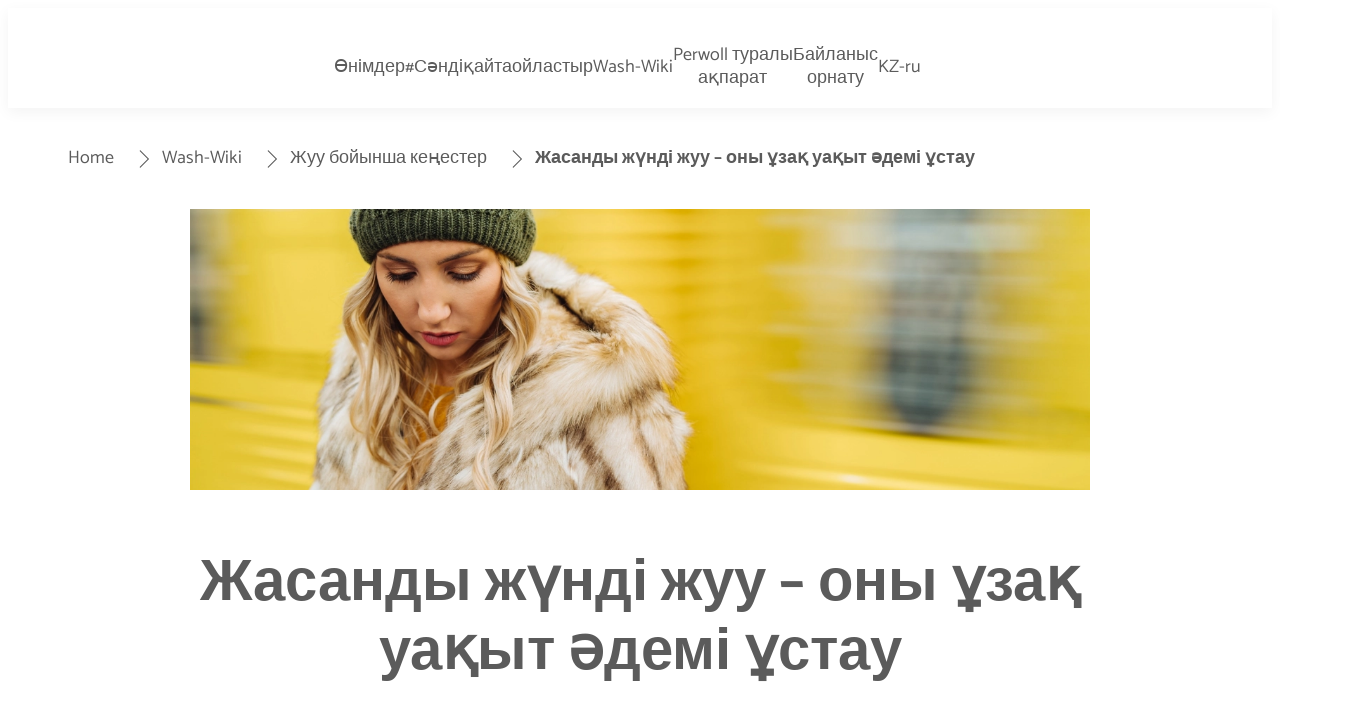

--- FILE ---
content_type: text/html;charset=utf-8
request_url: https://www.kz.perwoll.com/kk/wash-wiki/washing-tips/washing-synthetic-fur.html
body_size: 27753
content:


<!DOCTYPE HTML>
<html lang="kk-KZ" dir="ltr">

<head>
    
    <script defer="defer" type="text/javascript" src="/.rum/@adobe/helix-rum-js@%5E2/dist/rum-standalone.js"></script>
<link href="https://dm.henkel-dam.com" rel="preconnect"/>
    <script>
        performance.mark('HTML head start');
    </script>
    <meta charset="UTF-8"/>
    
<link rel="icon" sizes="16x16" href="https://dm.henkel-dam.com/is/image/henkel/perwoll-favicon_2024_16x16?fmt=png-alpha&qlt=90&wid=16"/>
<link rel="apple-touch-icon" href="https://dm.henkel-dam.com/is/image/henkel/perwoll-favicon_2024_128x128?fmt=png-alpha&qlt=90&wid=128"/>
<link rel="apple-touch-icon" sizes="128x128" href="https://dm.henkel-dam.com/is/image/henkel/perwoll-favicon_2024_128x128?fmt=png-alpha&qlt=90&wid=128"/>
<link rel="apple-touch-icon" sizes="196x196" href="https://dm.henkel-dam.com/is/image/henkel/perwoll-favicon_2024_196x196?fmt=png-alpha&qlt=90&wid=196"/>
    <meta name="template" content="content-page"/>
    <meta name="viewport" content="width=device-width, initial-scale=1"/>
    
    
    

    
    
        <link rel="preload" as="image" fetchpriority="high" media="(max-width: 767px)" imagesrcset="https://dm.henkel-dam.com/is/image/henkel/perwoll_washing-tips_article-22_header-mobile_1-1-ratio?wid=240&amp;fmt=webp&amp;qlt=100&amp;fit=hfit 240w, https://dm.henkel-dam.com/is/image/henkel/perwoll_washing-tips_article-22_header-mobile_1-1-ratio?wid=480&amp;fmt=webp&amp;qlt=100&amp;fit=hfit 480w, https://dm.henkel-dam.com/is/image/henkel/perwoll_washing-tips_article-22_header-mobile_1-1-ratio?wid=768&amp;fmt=webp&amp;qlt=100&amp;fit=hfit 768w, https://dm.henkel-dam.com/is/image/henkel/perwoll_washing-tips_article-22_header-mobile_1-1-ratio?wid=1024&amp;fmt=webp&amp;qlt=100&amp;fit=hfit 1024w, https://dm.henkel-dam.com/is/image/henkel/perwoll_washing-tips_article-22_header-mobile_1-1-ratio?wid=1280&amp;fmt=webp&amp;qlt=100&amp;fit=hfit 1280w, https://dm.henkel-dam.com/is/image/henkel/perwoll_washing-tips_article-22_header-mobile_1-1-ratio?wid=1440&amp;fmt=webp&amp;qlt=100&amp;fit=hfit 1440w, https://dm.henkel-dam.com/is/image/henkel/perwoll_washing-tips_article-22_header-mobile_1-1-ratio?wid=1680&amp;fmt=webp&amp;qlt=100&amp;fit=hfit 1680w, https://dm.henkel-dam.com/is/image/henkel/perwoll_washing-tips_article-22_header-mobile_1-1-ratio?wid=2560&amp;fmt=webp&amp;qlt=100&amp;fit=hfit 2560w" imagessizes="100vw"/>
        <link rel="preload" as="image" fetchpriority="high" media="(min-width: 768px)" imagesrcset="https://dm.henkel-dam.com/is/image/henkel/perwoll_washing-tips_article-22_header-desktop_16-5-ratio?wid=240&amp;fmt=webp&amp;qlt=100&amp;fit=hfit 240w, https://dm.henkel-dam.com/is/image/henkel/perwoll_washing-tips_article-22_header-desktop_16-5-ratio?wid=480&amp;fmt=webp&amp;qlt=100&amp;fit=hfit 480w, https://dm.henkel-dam.com/is/image/henkel/perwoll_washing-tips_article-22_header-desktop_16-5-ratio?wid=768&amp;fmt=webp&amp;qlt=100&amp;fit=hfit 768w, https://dm.henkel-dam.com/is/image/henkel/perwoll_washing-tips_article-22_header-desktop_16-5-ratio?wid=1024&amp;fmt=webp&amp;qlt=100&amp;fit=hfit 1024w, https://dm.henkel-dam.com/is/image/henkel/perwoll_washing-tips_article-22_header-desktop_16-5-ratio?wid=1280&amp;fmt=webp&amp;qlt=100&amp;fit=hfit 1280w, https://dm.henkel-dam.com/is/image/henkel/perwoll_washing-tips_article-22_header-desktop_16-5-ratio?wid=1440&amp;fmt=webp&amp;qlt=100&amp;fit=hfit 1440w, https://dm.henkel-dam.com/is/image/henkel/perwoll_washing-tips_article-22_header-desktop_16-5-ratio?wid=1680&amp;fmt=webp&amp;qlt=100&amp;fit=hfit 1680w, https://dm.henkel-dam.com/is/image/henkel/perwoll_washing-tips_article-22_header-desktop_16-5-ratio?wid=2560&amp;fmt=webp&amp;qlt=100&amp;fit=hfit 2560w" imagessizes="50vw"/>
    

    

    
    
    <link rel="canonical" href="https://www.kz.perwoll.com/kk/wash-wiki/washing-tips/washing-synthetic-fur.html"/>
    

    <script type="application/ld+json" id="page-seo-jsonLD">
        [{"description":"","url":"","sameAs":[""],"parentOrganization":{"name":"Henkel","@type":"Organization"},"contactPoint":{"contactType":"","@type":"ContactPoint","telephone":""},"brand":{"@type":"Organization"},"@context":"https://schema.org","@type":"Organization"},{"description":"\\u0416\\u0430\\u0441\\u0430\\u043D\\u0434\\u044B \\u0442\\u0435\\u0440\\u0456\\u043D\\u0456 \\u0442\\u0430\\u0437\\u0430\\u043B\\u0430\\u0443\\u0434\\u044B\\u04A3 \\u04D9\\u0440\\u0442\\u04AF\\u0440\\u043B\\u0456 \\u04D9\\u0434\\u0456\\u0441\\u0456 \\u0431\\u0430\\u0440. \\u041A\\u0435\\u04A3\\u0435\\u0441\\u0442\\u0435\\u0440 \\u0430\\u0440\\u049B\\u044B\\u043B\\u044B \\u0431\\u0456\\u0437 \\u0441\\u0456\\u0437\\u0434\\u0456\\u04A3 \\u0436\\u0430\\u0441\\u0430\\u043D\\u0434\\u044B \\u0442\\u0435\\u0440\\u0456\\u04A3\\u0456\\u0437\\u0434\\u0456\\u04A3 \\u04B1\\u0437\\u0430\\u049B \\u0443\\u0430\\u049B\\u044B\\u0442 \\u0431\\u043E\\u0439\\u044B \\u04D9\\u0434\\u0435\\u043C\\u0456 \\u0431\\u043E\\u043B\\u044B\\u043F \\u049B\\u0430\\u043B\\u0430\\u0442\\u044B\\u043D\\u044B\\u043D \\u043A\\u04E9\\u0440\\u0441\\u0435\\u0442\\u0435\\u043C\\u0456\\u0437.","headline":"Жасанды теріні жуыңыз – ол ұзақ уақыт бойы әдемі болып тұрады","image":{"url":"https://dm.henkel-dam.com/is/image/henkel/perwoll_washing-tips_article-22_header-mobile_1-1-ratio","@type":"ImageObject"},"mainEntityOfPage":{"@id":"https://www.kz.perwoll.com/kk/wash-wiki/washing-tips/washing-synthetic-fur.html#WebPage","@type":"WebPage"},"datePublished":"Fri Aug 18 13:44:09 UTC 2023","speakable":{"@type":"SpeakableSpecification","xpath":["/html/head/title","/html/head/meta[@name='description']/@content"]},"@context":"https://schema.org","@id":"https://www.kz.perwoll.com/kk/wash-wiki/washing-tips/washing-synthetic-fur.html","@type":"Article"}]
    </script>
    

    
    

	



    
    
    

<script>
  window.raqnCIAM = window.raqnCIAM || {};
  window.raqnCIAM.isEnabled = false;
  window.raqnCIAM.isInit = window.raqnCIAM.isInit || false;
</script>






<script>
  window.heliuxGigyaService = window.heliuxGigyaService || {};
  window.heliuxGigyaService.isEnabled = false;
  window.heliuxGigyaService.isInit = window.heliuxGigyaService.isInit || false;
</script>






    
    



  


    
    <title id="pageTitle">Жасанды теріні жуыңыз – ол ұзақ уақыт бойы әдемі болып тұрады</title>
    
    <meta id="pageDescription" name="description" content="Жасанды теріні тазалаудың әртүрлі әдісі бар. Кеңестер арқылы біз сіздің жасанды теріңіздің ұзақ уақыт бойы әдемі болып қалатынын көрсетеміз."/>

    




    
    
    
    
    
    
        <script type="text/javascript">(self.heliuxModules=self.heliuxModules||[]).push([[3076],{22453:()=>{!function(){"use strict";const e=e=>"connection"in navigator?e.indexOf(navigator.connection.effectiveType)>=0?"slow":"fast":"unknown",n=e=>null!==sessionStorage.getItem(e),o=e=>{try{return n(e)?JSON.parse(sessionStorage.getItem(e)):{}}catch(e){return 0}},t={settings:{lowRAM:4,lowCPU:4,slowConnectionTypes:["slow-2g","2g","3g"]},sessionStorageKey:"progressiveUserSettings"};window.progUX=s=>{const r={...t,...s},{sessionStorageKey:i}=r,c=o(i),a=n(i)?(n=>{const{slowConnectionTypes:o}=n;return{connectionSpeed:e(o)}})(r.settings):(n=>{const{lowRAM:o,lowCPU:t,slowConnectionTypes:s}=n;return{memoryLevel:(e=>{if(!("deviceMemory"in navigator))return"unknown";const n=navigator.deviceMemory;return n===e?"mid":n>e?"high":"low"})(o),cpuLevel:(e=>{if(!("hardwareConcurrency"in navigator))return"unknown";const n=navigator.hardwareConcurrency;return n===e?"mid":n>e?"high":"low"})(t),connectionSpeed:e(s),saveData:"connection"in navigator?navigator.connection.saveData:0,reducedMotion:window.matchMedia("(prefers-reduced-motion: reduce)").matches,doNotTrack:(()=>{const e="doNotTrack"in navigator,n="1"===navigator.doNotTrack;return e&&n})()}})(r.settings);((e,n)=>{((e,n)=>{try{sessionStorage.setItem(n,JSON.stringify(e))}catch(e){}})(e,n),function(e){const n=o(e),t=document.getElementsByTagName("html")[0];Object.entries(n).forEach(e=>{const[n,o]=e,s=`${n}-${o}`;t.classList.add(s)})}(n)})(Object.assign(c,a),i)}}()},26766:(e,n,o)=>{o(22453),window.progUX()}},e=>{e(e.s=26766)}]);</script>

    

    


    


    
    
    



    

    

    <script type="text/plain" class="optanon-category-C0002">
        (function (w, d, s, l, i) {
            w[l] = w[l] || [];
            w[l].push(
                {'gtm.start': new Date().getTime(), event: 'gtm.js'});
            var f = d.getElementsByTagName(s)[0],
                j = d.createElement(s), dl = l != 'dataLayer' ? '&l=' + l : '';
            j.async = true;
            j.src =
                'https://www.googletagmanager.com/gtm.js?id=' + i + dl + '';
            f.parentNode.insertBefore(j, f);
        })(window, document, 'script', 'dataLayer', 'GTM\u002D5BVL25');
    </script>

    
    
    
    
    
        
    

    
    
    
    

    
    <template class="googleanalytics__base" data-components='GoogleAnalytics' data-components-params-GoogleAnalytics='{"cookieCategoryIdsForTracking": "C0002", "itemsToTrackConfigs": { "pageMetaOnInitAnalyticsConfig": { "trackingProperties": {&#34;page_category&#34;:&#34;Brand&#34;,&#34;page_group&#34;:&#34;LDD Kazakhstan&#34;,&#34;page_subgroup&#34;:&#34;&#34;,&#34;website_brand&#34;:&#34;Perwoll&#34;,&#34;environment&#34;:&#34;prod&#34;,&#34;language&#34;:&#34;kk&#34;,&#34;country&#34;:&#34;KZ&#34;,&#34;page_bu&#34;:&#34;L&#34;,&#34;page_url&#34;:&#34;https://www.kz.perwoll.com/kk/wash-wiki/washing-tips/washing-synthetic-fur.html&#34;} } }}'>
    </template>

    
    
	    
    
        <script src="/etc.clientlibs/heliux/clientlibs/commons/tracking.lc-0032e0513cdc7711f4fa8c59bd0b1568-lc.min.js" defer type="text/javascript"></script>
<script src="/etc.clientlibs/heliux/clientlibs/publish/components/tracking/googleanalytics/v1/googleanalytics.lc-0dd3587e8168fc60f865e0e96af0f05c-lc.min.js" defer type="text/javascript"></script>

    

	    
	    
    
    

 




    
    <meta property="og:image" content="https://dm.henkel-dam.com/is/image/henkel/perwoll_washing-tips_article-22_header-mobile_1-1-ratio"/>
<meta property="og:type" content="article"/>
<meta property="og:image:alt" content="Метро станциясында тон киген жас әйел."/>
<meta property="twitter:title" content="Жасанды теріні жуыңыз – ол ұзақ уақыт бойы әдемі болып тұрады"/>
<meta property="twitter:card" content="article"/>
<meta property="twitter:image:alt" content="Метро станциясында тон киген жас әйел."/>
<meta property="twitter:description" content="Мұнда сіз жасанды теріден жасалған сүйікті затыңызды тазалау қажет болғанда не істеу керектігін біле аласыз."/>
<meta property="og:title" content="Жасанды теріні жуыңыз – ол ұзақ уақыт бойы әдемі болып тұрады"/>
<meta property="og:url" content="https://www.kz.perwoll.com/kk/wash-wiki/washing-tips/washing-synthetic-fur.html"/>
<meta property="og:description" content="Мұнда сіз жасанды теріден жасалған сүйікті затыңызды тазалау қажет болғанда не істеу керектігін біле аласыз."/>
<meta property="twitter:image" content="https://dm.henkel-dam.com/is/image/henkel/perwoll_washing-tips_article-22_header-mobile_1-1-ratio"/>

    



  <style>
    body,raqn-theme {
  --global-color-default-main-color:#5b5b5b;
  --global-color-default-accent2:#ffffff;
  --global-color-default-accent1:#5a5858;
  --global-color-default-accent1-hover:#000000;
  --global-color-default-accent1-disabled:#b3b3b3;
  --global-color-default-accent2-text:#394a70;
  --global-color-default-alt-color:#5b5b5b;
  --global-color-default-accent1-hover-text:#ffffff;
  --global-color-default-success-color:#00FF00;
  --global-color-default-accent2-disabled:#b3b3b3;
  --global-color-default-accent2-hover:#ffffff;
  --global-color-default-background:#ffffff;
  --global-color-default-accent2-disabled-text:#cf5961;
  --global-color-default-accent1-text:#ffffff;
  --global-color-default-error-color:#ae0000;
  --global-color-default-accent1-disabled-text:#5e5e5e;
  --global-color-default-accent2-hover-text:#394a70;
  --global-color-primary-main-color:#5b5b5b;
  --global-color-primary-accent2:#703c00;
  --global-color-primary-accent1:#5b5b5b;
  --global-color-primary-accent1-hover:#1a1a1a;
  --global-color-primary-accent1-disabled:#a7a6a6;
  --global-color-primary-accent2-text:#ffffff;
  --global-color-primary-alt-color:#5b5b5b;
  --global-color-primary-accent1-hover-text:#ffffff;
  --global-color-primary-success-color:#00FF00;
  --global-color-primary-accent2-disabled:#c9bbaa;
  --global-color-primary-accent2-hover:#a09073;
  --global-color-primary-background:#ffffff;
  --global-color-primary-accent2-disabled-text:#aaaaaa;
  --global-color-primary-accent1-text:#ffffff;
  --global-color-primary-error-color:#ae0000;
  --global-color-primary-accent1-disabled-text:#aaaaaa;
  --global-color-primary-accent2-hover-text:#ffffff;
  --global-color-secondary-main-color:#5b5b5b;
  --global-color-secondary-accent2:#505050;
  --global-color-secondary-accent1:#6b6b6b;
  --global-color-secondary-accent1-hover:#000000;
  --global-color-secondary-accent1-disabled:#c9bbaa;
  --global-color-secondary-accent2-text:#ffffff;
  --global-color-secondary-alt-color:#ffffff;
  --global-color-secondary-accent1-hover-text:#ffffff;
  --global-color-secondary-success-color:#00FF00;
  --global-color-secondary-accent2-disabled:#a7a6a6;
  --global-color-secondary-accent2-hover:#1a1a1a;
  --global-color-secondary-background:#ede9e9;
  --global-color-secondary-accent2-disabled-text:#aaaaaa;
  --global-color-secondary-accent1-text:#ffffff;
  --global-color-secondary-error-color:#ae0000;
  --global-color-secondary-accent1-disabled-text:#aaaaaa;
  --global-color-secondary-accent2-hover-text:#ffffff;
  --global-layout-header-height-mobile:90px;
  --global-layout-header-height-desktop:100px;
  --global-layout-default-grid-gutter:20px;
  --global-layout-default-row-gap:20px;
  --global-layout-default-row-gap-small:20px;
  --global-layout-default-grid-gutter-small:20px;
  --global-layout-default-margin:20px;
  --global-layout-default-grid-gutter-medium:20px;
  --global-layout-default-row-gap-medium:20px;
  --global-layout-big-margin:40px;
  --global-layout-small-margin:10px;
  --global-layout-negative-margin:-50px;
  --global-layout-content-max-width-xl:1080px;
  --global-layout-content-max-width-l:944px;
  --global-layout-content-max-width-m:728px;
  --global-layout-content-max-width-xxl:1680px;
  --global-fonts-body-custom-family-file-light:\2f content\2f dam\2fheliux\2flaundry\2fspd\2f fonts\2f catamaran\2f Catamaran-Light.woff2;
  --global-fonts-body-device-family:Helvetica Neue, Helvetica, Arial, sans-serif;
  --global-fonts-body-custom-family-file-italic:\2f content\2f dam\2fheliux\2flaundry\2fspd\2f fonts\2f catamaran\2f Catamaran-Regular.woff2;
  --global-fonts-body-custom-family:body;
  --global-fonts-body-custom-family-file-bold:\2f content\2f dam\2fheliux\2flaundry\2fspd\2f fonts\2f catamaran\2f Catamaran-Bold.woff2;
  --global-fonts-body-custom-family-file-normal:\2f content\2f dam\2fheliux\2flaundry\2fspd\2f fonts\2f catamaran\2f Catamaran-Regular.woff2;
  --global-fonts-headings-custom-family-file-light:\2f content\2f dam\2fheliux\2flaundry\2fspd\2f fonts\2f catamaran\2f Catamaran-Light.woff2;
  --global-fonts-headings-device-family:Helvetica Neue, Helvetica, Arial, sans-serif;
  --global-fonts-headings-custom-family-file-italic:\2f content\2f dam\2fheliux\2flaundry\2fspd\2f fonts\2f catamaran\2f Catamaran-Regular.woff2;
  --global-fonts-headings-custom-family:headings;
  --global-fonts-headings-custom-family-file-bold:\2f content\2f dam\2fheliux\2flaundry\2fspd\2f fonts\2f catamaran\2f Catamaran-Bold.woff2;
  --global-fonts-headings-custom-family-file-normal:\2f content\2f dam\2fheliux\2flaundry\2fspd\2f fonts\2f catamaran\2f Catamaran-Regular.woff2;
  --global-fonts-navigation-custom-family-file-light:\2f content\2f dam\2fheliux\2flaundry\2fspd\2f fonts\2f catamaran\2f Catamaran-Light.woff2;
  --global-fonts-navigation-device-family:Helvetica Neue, Helvetica, Arial, sans-serif;
  --global-fonts-navigation-custom-family-file-italic:\2f content\2f dam\2fheliux\2flaundry\2fspd\2f fonts\2f catamaran\2f Catamaran-Regular.woff2;
  --global-fonts-navigation-custom-family:navigation;
  --global-fonts-navigation-custom-family-file-bold:\2f content\2f dam\2fheliux\2flaundry\2fspd\2f fonts\2f catamaran\2f Catamaran-Bold.woff2;
  --global-fonts-navigation-custom-family-file-normal:\2f content\2f dam\2fheliux\2flaundry\2fspd\2f fonts\2f catamaran\2f Catamaran-Regular.woff2;
  --global-type-heading1-font-size-tablet:48px;
  --global-type-heading1-font-size-desktop:58px;
  --global-type-heading1-font-weight:normal;
  --global-type-heading1-letter-spacing:0px;
  --global-type-heading1-font-size-mobile:34px;
  --global-type-heading1-line-height:1.2em;
  --global-type-heading1-font-family:headings, Helvetica Neue, Helvetica, Arial, sans-serif;
  --global-type-heading2-font-size-tablet:32px;
  --global-type-heading2-font-size-desktop:40px;
  --global-type-heading2-font-weight:normal;
  --global-type-heading2-letter-spacing:0px;
  --global-type-heading2-font-size-mobile:30px;
  --global-type-heading2-line-height:1.2em;
  --global-type-heading2-font-family:headings, Helvetica Neue, Helvetica, Arial, sans-serif;
  --global-type-heading3-font-size-tablet:28px;
  --global-type-heading3-font-size-desktop:32px;
  --global-type-heading3-font-weight:normal;
  --global-type-heading3-letter-spacing:0px;
  --global-type-heading3-font-size-mobile:24px;
  --global-type-heading3-line-height:1.2em;
  --global-type-heading3-font-family:headings, Helvetica Neue, Helvetica, Arial, sans-serif;
  --global-type-heading4-font-size-tablet:26px;
  --global-type-heading4-font-size-desktop:26px;
  --global-type-heading4-font-weight:normal;
  --global-type-heading4-letter-spacing:0px;
  --global-type-heading4-font-size-mobile:22px;
  --global-type-heading4-line-height:1.2em;
  --global-type-heading4-font-family:headings, Helvetica Neue, Helvetica, Arial, sans-serif;
  --global-type-heading5-font-size-tablet:20px;
  --global-type-heading5-font-size-desktop:20px;
  --global-type-heading5-font-weight:normal;
  --global-type-heading5-letter-spacing:0px;
  --global-type-heading5-font-size-mobile:20px;
  --global-type-heading5-line-height:1.2em;
  --global-type-heading5-font-family:headings, Helvetica Neue, Helvetica, Arial, sans-serif;
  --global-type-heading6-font-size-tablet:18px;
  --global-type-heading6-font-size-desktop:18px;
  --global-type-heading6-font-weight:normal;
  --global-type-heading6-letter-spacing:0px;
  --global-type-heading6-font-size-mobile:18px;
  --global-type-heading6-line-height:1.4em;
  --global-type-heading6-font-family:headings, Helvetica Neue, Helvetica, Arial, sans-serif;
  --global-type-heading7-font-size-tablet:14px;
  --global-type-heading7-font-size-desktop:14px;
  --global-type-heading7-font-weight:normal;
  --global-type-heading7-letter-spacing:0px;
  --global-type-heading7-font-size-mobile:14px;
  --global-type-heading7-line-height:1.2em;
  --global-type-heading7-font-family:headings, Helvetica Neue, Helvetica, Arial, sans-serif;
  --global-type-linklist-font-size-tablet:16px;
  --global-type-linklist-font-size-desktop:16px;
  --global-type-linklist-font-weight:normal;
  --global-type-linklist-letter-spacing:0px;
  --global-type-linklist-font-size-mobile:16px;
  --global-type-linklist-line-height:2.5em;
  --global-type-linklist-font-family:headings, Helvetica Neue, Helvetica, Arial, sans-serif;
  --global-type-body-font-size-tablet:18px;
  --global-type-body-font-size-desktop:18px;
  --global-type-body-font-weight:normal;
  --global-type-body-letter-spacing:0px;
  --global-type-body-font-size-mobile:18px;
  --global-type-body-line-height:1.4em;
  --global-type-body-font-family:headings, Helvetica Neue, Helvetica, Arial, sans-serif;
  --global-type-cta-font-size-tablet:18px;
  --global-type-cta-font-size-desktop:18px;
  --global-type-cta-font-weight:normal;
  --global-type-cta-letter-spacing:0px;
  --global-type-cta-font-size-mobile:18px;
  --global-type-cta-line-height:1.2em;
  --global-type-cta-font-family:body, Helvetica Neue, Helvetica, Arial, sans-serif;
  --global-type-caption-font-size-tablet:16px;
  --global-type-caption-font-size-desktop:16px;
  --global-type-caption-font-weight:normal;
  --global-type-caption-letter-spacing:0px;
  --global-type-caption-font-size-mobile:16px;
  --global-type-caption-line-height:1.2em;
  --global-type-caption-font-family:body, Helvetica Neue, Helvetica, Arial, sans-serif;
  --global-type-navigation-font-size-tablet:18px;
  --global-type-navigation-font-size-desktop:18px;
  --global-type-navigation-font-weight:normal;
  --global-type-navigation-letter-spacing:0px;
  --global-type-navigation-font-size-mobile:18px;
  --global-type-navigation-line-height:1.33em;
  --global-type-navigation-font-family:headings, Helvetica Neue, Helvetica, Arial, sans-serif;
  --global-type-navigationLevel2-font-size-tablet:16px;
  --global-type-navigationLevel2-font-size-desktop:16px;
  --global-type-navigationLevel2-font-weight:bold;
  --global-type-navigationLevel2-letter-spacing:0px;
  --global-type-navigationLevel2-font-size-mobile:16px;
  --global-type-navigationLevel2-line-height:1.33em;
  --global-type-navigationLevel2-font-family:headings, Helvetica Neue, Helvetica, Arial, sans-serif;
  --global-type-navigationLevel3-font-size-tablet:16px;
  --global-type-navigationLevel3-font-size-desktop:16px;
  --global-type-navigationLevel3-font-weight:normal;
  --global-type-navigationLevel3-letter-spacing:0px;
  --global-type-navigationLevel3-font-size-mobile:16px;
  --global-type-navigationLevel3-line-height:1.33em;
  --global-type-navigationLevel3-font-family:headings, Helvetica Neue, Helvetica, Arial, sans-serif;
  --global-type-meta-font-size-tablet:14px;
  --global-type-meta-font-size-desktop:14px;
  --global-type-meta-font-weight:normal;
  --global-type-meta-letter-spacing:0px;
  --global-type-meta-font-size-mobile:14px;
  --global-type-meta-line-height:1.29em;
  --global-type-meta-font-family:headings, Helvetica Neue, Helvetica, Arial, sans-serif;
  --global-type-bulletedList-list-style-type:disc;
}
@font-face {
  font-family: body;
  font-style: normal;
  font-weight: 400;
  font-display: swap;
  src: url('/content/dam/heliux/laundry/spd/fonts/catamaran/Catamaran-Regular.woff2') format('woff2');
}
@font-face {
  font-family: body;
  font-style: normal;
  font-weight: 700;
  font-display: swap;
  src: url('/content/dam/heliux/laundry/spd/fonts/catamaran/Catamaran-Bold.woff2') format('woff2');
}
@font-face {
  font-family: body;
  font-style: normal;
  font-weight: 100;
  font-display: swap;
  src: url('/content/dam/heliux/laundry/spd/fonts/catamaran/Catamaran-Light.woff2') format('woff2');
}
@font-face {
  font-family: headings;
  font-style: normal;
  font-weight: 400;
  font-display: swap;
  src: url('/content/dam/heliux/laundry/spd/fonts/catamaran/Catamaran-Regular.woff2') format('woff2');
}
@font-face {
  font-family: headings;
  font-style: normal;
  font-weight: 700;
  font-display: swap;
  src: url('/content/dam/heliux/laundry/spd/fonts/catamaran/Catamaran-Bold.woff2') format('woff2');
}
@font-face {
  font-family: headings;
  font-style: normal;
  font-weight: 100;
  font-display: swap;
  src: url('/content/dam/heliux/laundry/spd/fonts/catamaran/Catamaran-Light.woff2') format('woff2');
}
@font-face {
  font-family: navigation;
  font-style: normal;
  font-weight: 400;
  font-display: swap;
  src: url('/content/dam/heliux/laundry/spd/fonts/catamaran/Catamaran-Regular.woff2') format('woff2');
}
@font-face {
  font-family: navigation;
  font-style: normal;
  font-weight: 700;
  font-display: swap;
  src: url('/content/dam/heliux/laundry/spd/fonts/catamaran/Catamaran-Bold.woff2') format('woff2');
}
@font-face {
  font-family: navigation;
  font-style: normal;
  font-weight: 100;
  font-display: swap;
  src: url('/content/dam/heliux/laundry/spd/fonts/catamaran/Catamaran-Light.woff2') format('woff2');
}

  </style>

  <style>
    
  </style>



    
        <link rel="stylesheet" href="/etc.clientlibs/heliux/clientlibs/publish/atomic/accessibility.lc-18b7fe24be78d93bdf103340ec4fe909-lc.min.css" type="text/css"><link rel="stylesheet" href="/etc.clientlibs/heliux/clientlibs/publish/atomic/type.lc-d5ce0f8248e74b180cadc9136af2a0a7-lc.min.css" type="text/css"><link rel="stylesheet" href="/etc.clientlibs/heliux/clientlibs/publish/atomic/visibility.lc-63edd126d4ed625bf19567343ff9cfeb-lc.min.css" type="text/css"><link rel="stylesheet" href="/etc.clientlibs/heliux/clientlibs/publish/atomic/grid.lc-3ba4a949d708821248b18cad4c653e30-lc.min.css" type="text/css"><link rel="stylesheet" href="/etc.clientlibs/heliux/clientlibs/publish/atomic/color.lc-e1b6d460eff90572bb4e6d274b965849-lc.min.css" type="text/css"><link rel="stylesheet" href="/etc.clientlibs/heliux/clientlibs/publish/components/content/animations/v1/animations.lc-d41d8cd98f00b204e9800998ecf8427e-lc.min.css" type="text/css"><link rel="stylesheet" href="/etc.clientlibs/heliux/clientlibs/publish.lc-7b423f798eb36cc2c4e206b6e9533558-lc.min.css" type="text/css">
    




    
        <link rel="stylesheet" href="/etc.clientlibs/heliux/clientlibs/publish/print.lc-d1697c04ed784abf1679ab80b69be408-lc.min.css" type="text/css" media="print">
    



















<style>
    heliux-inlinesection {
        display: flex;
    }

    heliux-banner {
        display: none;
    }
</style>


    
    
    

    

    
    
    

    
    
    
    <link rel="alternate" hreflang="uk-UA" href="https://www.perwoll.ua/wash-wiki/washing-tips/washing-synthetic-fur.html"/>
<link rel="alternate" hreflang="hu-HU" href="https://www.perwoll.hu/wash-wiki/mosasi-tippek/muszormek-mosasa.html"/>
<link rel="alternate" hreflang="az-AZ" href="https://www.perwoll.az/wash-wiki/washing-tips/washing-faux-fur.html"/>
<link rel="alternate" hreflang="hr-HR" href="https://www.perwoll.com.hr/wash-wiki/savjeti-za-pranje-odjece/pranje-umjetnog-krzna.html"/>
<link rel="alternate" hreflang="ru-KZ" href="https://www.kz.perwoll.com/ru/wash-wiki/washing-tips/washing-synthetic-fur.html"/>
<link rel="alternate" hreflang="ka-GE" href="https://www.perwoll.ge/wash-wiki/washing-tips/washing-synthetic-fur.html"/>
<link rel="alternate" hreflang="sr-RS" href="https://www.perwoll.rs/wash-wiki/saveti-za-pranje/pranje-vestackog-krzna.html"/>
<link rel="alternate" hreflang="kk-KZ" href="https://www.kz.perwoll.com/kk/wash-wiki/washing-tips/washing-synthetic-fur.html"/>
<link rel="alternate" hreflang="es-ES" href="https://www.perlan.es/wash-wiki/consejos-para-tu-colada/washing-synthetic-fur.html"/>
<link rel="alternate" hreflang="sl-SI" href="https://www.perwoll.si/wash-wiki/nasveti-za-pranje-perila/pranje-umetnega-krzna-da-se-dolgo-ohrani-svojo-lepoto.html"/>
<link rel="alternate" hreflang="es-MX" href="https://www.mascolor.com.mx/guia-de-lavado/consejos-para-el-lavado/como-lavar-las-pieles-artificiales-para-mantenerlas-bonitas-durante-mucho-tiempo.html"/>
<link rel="alternate" hreflang="de-AT" href="https://www.fewa.at/wash-wiki/waeschetipps/kunstfell-waschen.html"/>
<link rel="alternate" hreflang="it-IT" href="https://www.perlana.it/wash-wiki/consigli-di-lavaggio/lavaggio-delle-pellicce-sintetiche-come-mantenerle-belle-a-lungo.html"/>
<link rel="alternate" hreflang="pl-PL" href="https://www.perwoll.pl/porady/porady-dotyczace-prania/pranie-sztucznego-futra-jak-sprawic-by-zachowalo-piekny-wyglad-przez-dlugi-czas.html"/>
<link rel="alternate" hreflang="nl-NL" href="https://www.fleuril.nl/was-wiki/wastips/kunstbont-wassen-houd-je-kleding-voor-lange-tijd-mooi.html"/>
<link rel="alternate" hreflang="ro-RO" href="https://www.perwoll.ro/sfaturi-pentru-spalare/sfaturi-pentru-rufe/spalarea-blanii-artificiale.html"/>
<link rel="alternate" hreflang="fr-CH" href="https://www.perwoll.ch/fr/astuces-de-lavage/conseils-de-lavage/lavage-de-la-fourrure-artificielle-pour-qu-elle-reste-belle-longtemps.html"/>
<link rel="alternate" hreflang="bg-BG" href="https://www.perwoll.bg/%D0%B5%D0%BD%D1%86%D0%B8%D0%BA%D0%BB%D0%BE%D0%BF%D0%B5%D0%B4%D0%B8%D1%8F-%D0%B7%D0%B0-%D0%BF%D1%80%D0%B0%D0%BD%D0%B5%D1%82%D0%BE/c%D1%8A%D0%B2%D0%B5%D1%82%D0%B8-%D0%B7%D0%B0-%D0%BF%D1%80%D0%B0%D0%BD%D0%B5/%D0%BF%D1%80%D0%B0%D0%BD%D0%B5-%D0%BD%D0%B0-%D0%B8%D0%B7%D0%BA%D1%83%D1%81%D1%82%D0%B2%D0%B5%D0%BD%D0%B0-%D0%BA%D0%BE%D0%B6%D0%B0.html"/>
<link rel="alternate" hreflang="tr-TR" href="https://www.perwoll.com.tr/yikama-ipuclari/washing-tips/Yapay-kurk-yikama-onu-uzun-sure-guzel-muhafaza-etme.html"/>
<link rel="alternate" hreflang="fr-FR" href="https://www.mir-et-moi.com/astuces-de-lavage/conseils-de-lavage/lavage-de-la-fourrure-artificielle-pour-qu-elle-reste-belle-longtemps.html"/>
<link rel="alternate" hreflang="cs-CZ" href="https://www.perwoll.cz/wash-wiki/washing-tips/prani-umele-kozesiny-jak-ji-udrzet-dlouho-krasnou.html"/>
<link rel="alternate" hreflang="de-CH" href="https://www.perwoll.ch/de/wash-wiki/waeschetipps/kunstfell-waschen.html"/>

    
    <script>
        performance.mark('HTML head end');
    </script>
</head>




<body class="page basicpage page-type-article" data-client-country="US">



<script>
    performance.mark('HTML body start');
</script>


    
    
    
    



    
<div class="cookiebanner">


    
    
        
    

    
    
    
    




    <div class="scriptinjector__base" data-components="ScriptInjector" data-components-params-scriptinjector='{
             "src": "https://cdn.cookielaw.org/scripttemplates/otSDKStub.js",
             "name": "onetrust",
             "postLoadCallback": "",
             "attributes": {"data-domain-script":"6b589f24-e5c7-42fd-943d-f78e577e6841","charset":"UTF-8","data-language":"kk","data-document-language":"false"}
         }'>
    </div>


    <script type="text/javascript">
        var oneTrustBlockedStyles=document.createElement('style');
        oneTrustBlockedStyles.setAttribute('type','text/css');
        document.head.appendChild(oneTrustBlockedStyles);

        function OptanonWrapper() {
            window.dataLayer?.push({event:'OneTrustGroupsUpdated'});

            // When 'OneTrustGroupsUpdated' is called for the first time, 'window.OneTrust' is not initialised yet.
            // Therefor, we are calling another custom RAQN `RAQNOneTrustGroupsUpdated` event, to trigger some actions
            // on OneTrust changed callback
            window.dispatchEvent(new Event('RAQNOneTrustGroupsUpdated'));

            var activeGroups=OptanonActiveGroups.split(',').filter(function(n){return n;});
            oneTrustBlockedStyles.innerHTML=activeGroups.map(function(x){return activeGroups.map(function(y){return '.cookie-blocked-'+(x==y?x:x+"-"+y);}).join(',');}).join(',')+'{display:none}';
            document.body.setAttribute('data-wp-page-cookie',activeGroups.length>1?activeGroups.join(','):'not-accepted');
        }
    </script>



    
	    
    
        <script src="/etc.clientlibs/heliux/clientlibs/publish/components/content/scriptinjector/v1/scriptinjector.lc-ed358bd73e01a150f6b2d6d6a4439efd-lc.min.js" defer type="text/javascript"></script>

    

	    
	    
    
    
</div>
<div class="root responsivegrid">


<div class="aem-Grid aem-Grid--12 aem-Grid--default--12 ">
    
    <div class="experiencefragment aem-GridColumn aem-GridColumn--default--12"><div id="experiencefragment-4825bb645c" class="cmp-experiencefragment cmp-experiencefragment--header"><div class="xf-content-height">
 


<div class="aem-Grid aem-Grid--12 aem-Grid--default--12 ">
    
    <heliux-header class="header aem-GridColumn aem-GridColumn--default--12">


    
    
        <link rel="stylesheet" href="/etc.clientlibs/heliux/clientlibs/publish/components/structure/header/v1/header.lc-b945c4caedc8fbacf3b99b18050fe11f-lc.min.css" type="text/css">
    

    
    
    
    



<style class="customizations__css">@media all{.header .header1652435023277::after{border-top:0px;}}@media all{.header .header1652435023277{box-shadow:0px 4px 14px #0000000d;}}@media all{.header .header1652435023277 .header__container{display:flex;}}@media all{.header .header1652435023277 .header__logo{height:100%;display:flex;margin-inline-end:0;}}@media all{.header .header1652435023277 .header__logo .image__base .image__link{height:100%;align-items:center;display:grid;}}</style>


    
    
        <link rel="stylesheet" href="/etc.clientlibs/heliux/clientlibs/publish/components/structure/header/v1/header/mobile/layout1.lc-5de891b4a585a590354bd1f4d817d0f7-lc.min.css" type="text/css">
    

    
    
    
    



    
    
        <link rel="stylesheet" href="/etc.clientlibs/heliux/clientlibs/publish/components/structure/header/v1/header/tablet/layout1.lc-50aecd618357aabe9aecaf1bc7a19c75-lc.min.css" type="text/css">
    

    
    
    
    



    
    
        <link rel="stylesheet" href="/etc.clientlibs/heliux/clientlibs/publish/components/structure/header/v1/header/desktop/layout2.lc-06778b7d8f3b01181f1e6933af717a2f-lc.min.css" type="text/css">
    

    
    
    
    






<a class="header__skipContent" href="#maincontent" target="_self">Skip to Content</a>







<div class="header__wrapper">
<header class="header__base container-max header1652435023277">
    <div class="header__container">
        <div class="header__logo">




    
    
    <heliux-image class="image">





    
    
        <link rel="stylesheet" href="/etc.clientlibs/heliux/clientlibs/publish/components/content/image/v1/image.lc-d19996582cb5011fc8d035d9d2129ebc-lc.min.css" type="text/css">
    

    
    
    
    







    <div id="image-55ab1d77f2" class="image__base customizations__image   image--hfit image--initializing " data-adobe-tracking-configs="{&#34;imageAnalyticsConfig&#34;:{&#34;isActive&#34;:true,&#34;trackingProperties&#34;:{&#34;_henkel&#34;:{&#34;component&#34;:{&#34;internalPromoLink&#34;:&#34;undefined-undefined-undefined-undefined&#34;}}}}}" data-components-params-image="{&#34;src&#34;:&#34;https://dm.henkel-dam.com/is/image/henkel/Perwoll-logo&#34;,&#34;servletParams&#34;:{&#34;fmt&#34;:&#34;webp-alpha&#34;,&#34;qlt&#34;:&#34;90&#34;,&#34;fit&#34;:&#34;hfit&#34;,&#34;align&#34;:&#34;&#34;},&#34;mobileSource&#34;:&#34;https://dm.henkel-dam.com/is/image/henkel/perwoll-logo-mobile_1920x1920px&#34;,&#34;renditions&#34;:[&#34;240&#34;,&#34;480&#34;,&#34;768&#34;,&#34;1024&#34;,&#34;1280&#34;,&#34;1440&#34;,&#34;1680&#34;,&#34;2560&#34;],&#34;dimensions&#34;:{&#34;mobileHeight&#34;:&#34;480&#34;,&#34;width&#34;:&#34;480&#34;,&#34;mobileWidth&#34;:&#34;480&#34;,&#34;height&#34;:&#34;270&#34;},&#34;lazyEnabled&#34;:true}" data-components="Image">

        <a class="image__link" href="/kk.html" target="_self">
            
    
        
        <style type="text/css">
         #ratioimage-55ab1d77f2 {
          --image-w: 480;
          --image-h: 270;
          --image-mw: 480;
          --image-mh: 480;
          --image-mobile-w: var(--image-mw, var(--image-w));
          --image-mobile-h: var(--image-mh, var(--image-h));
         }
        </style>
    

            
                
                    <div id="ratioimage-55ab1d77f2" class="image--withRatio">
                        <picture class="image__imgPreview  image__imgPreview--lazy">
                            

                            

                            
                            
                                <source class="image__imgPreviewDummy" media="(max-width: 767px)" srcset="[data-uri]" width="480" height="480"/>
                            

                            
                            
                            


                            
                            <img elementtiming="image-55ab1d77f2" alt="Perwoll logo" class="image__img" width="480" height="270" src="[data-uri]" loading="lazy"/>
                        </picture>

                        
                        
                    </div>
                    
                    
                    <meta itemprop="contentUrl" src="https://dm.henkel-dam.com/is/image/henkel/Perwoll-logo" content="https://dm.henkel-dam.com/is/image/henkel/Perwoll-logo"/>
                
                
  

            
            
  

        </a>
    </div>



    


    
	    
    
        <script src="/etc.clientlibs/heliux/clientlibs/publish/components/content/image/v1/image.lc-88fb5750a3cd60f86ba3dccb2aaa0e80-lc.min.js" defer type="text/javascript"></script>

    

	    
	    
    
    

</heliux-image>


</div>

        <div class="header__navigationWrapper">
            
    <div class="header__navigationContainer">
        <div class="header__navigation icon--medium" id="header__navigation">
            
            
            <heliux-nav-adjustable class="adjustablenavigation">


  
  

  <div style="display: none" data-components="Animations" data-components-params-animations='{"componentName": "adjustablenavigation", "name":"adjustablenavigation1659525063335", "data":{"name":"adjustablenavigation1659525063335","isDefault":true,"animations":[{"type":"transition","duration":400,"trigger":":hover","delay":0,"bounce":false,"wrapper":" heliux-navigation heliux-desktopnav .navigation__item-link--level-0","element":"::after","timing-function":"ease","initial":{"opacity":"0","height":"4px","background":"#a62139","top":"72%","width":"calc(100% - 30px)","left":"15px"},"final":{"opacity":"1","height":"4px","background":"#a62139","top":"72%","width":"calc(100% - 30px)","left":"15px"},"viewport":"@media (min-width: 1024px)","name":"Element1659525074796","label":"item-underlink"},{"type":"transition","duration":"100","trigger":":hover","delay":0,"bounce":false,"wrapper":" heliux-navigation heliux-desktopnav .navigation__item-link--level-2","element":"","timing-function":"ease","initial":{"color":"var(--scope-color-main-color)"},"final":{"color":"var(--scope-color-alt-color)"},"viewport":"@media all","name":"Element1659526589094","label":"item-lvl-2-color"}],"resourceType":"heliux/components/structure/adjustablenavigation/v1/adjustablenavigation","label":"adjustablenavigation-item-underline"}}'>
  </div>







    
    
        <link rel="stylesheet" href="/etc.clientlibs/heliux/clientlibs/publish/components/content/modal/v1/modal.lc-e0a2b5375dc05aafc35fff350f588c62-lc.min.css" type="text/css"><link rel="stylesheet" href="/etc.clientlibs/heliux/clientlibs/publish/components/content/icon/v1/icon.lc-a41baae390b37a3dd87f20fe5f5649c4-lc.min.css" type="text/css"><link rel="stylesheet" href="/etc.clientlibs/heliux/clientlibs/publish/components/structure/navigation/v1/navigation.lc-7320253366f83abadce8a63644fee92d-lc.min.css" type="text/css"><link rel="stylesheet" href="/etc.clientlibs/heliux/clientlibs/publish/components/structure/adjustablenavigation/v1/adjustablenavigation.lc-22ab0cfdd69b01f969dd17cc0e009ec3-lc.min.css" type="text/css">
    

    
    
    
    







<heliux-navigation data-components="Navigation" data-components-params-Visibility='{
                       &quot;hideParent&quot;: false,
                       &quot;target&quot;: {
                        &quot;mobile&quot;:&quot;.navigation__group--level-0&quot;
                       }
                   }' data-components-params-Navigation='{
                    "mobileExperienceFragment": ""
                   }' class="customizations__adjustablenavigation">
    
  <button class="navigation__toogle" aria-expanded="false">
    <span class="a11y-visually-hidden">Mobile navigation</span>
    <span class="navigation__toogle-open">
      
  
  <heliux-icon class="icon__menu"><svg viewBox="0 0 24 24"><use xlink:href="#iconSprite_menu"/></svg></heliux-icon>

    </span>
    <span class="navigation__toogle-close">
      
  
  <heliux-icon class="icon__close"><svg viewBox="0 0 24 24"><use xlink:href="#iconSprite_close"/></svg></heliux-icon>

    </span>
  </button>

    
  <span class="navigation__returnIcon" hidden aria-hidden="true">
      

<heliux-icon class="icon__return"><svg viewBox="0 0 24 24"><use xlink:href="#iconSprite_return"/></svg></heliux-icon>

  </span>

    <div class="navigation__content navigation--adjustable">
        <nav id="adjustablenavigation-0840245d2f" class=" navigation__nav " tabindex="-1" role="navigation" itemscope itemtype="https://schema.org/SiteNavigationElement">
            
            <ul class=" navigation__group navigation__group--level-0">

                
                <li class="navigation__item navigation__item--level-0 navigation__item--has-children">
                    <div class="navigation__item-content">
                        
                        <a class="navigation__item-link
                                navigation__item-link--level-0
                                " data-level="0" aria-label="Өнімдер " aria-haspopup="true" href="/kk/products.html" itemprop="url" target="_self">
                            <span class="navigation__item-text navigation__item-text--lines">
                                
                                <span class="navigation__item-text-line navigation__item-text-line--1" itemprop="name">Өнімдер</span>
                                
                            </span>
                            
                            
                            
                        </a>
                        <button class="navigation__submenu-trigger" aria-expanded="false">
                            <span class="a11y-visually-hidden">Show Submenu for Өнімдер </span>
                            <span class="navigation__icon navigation__icon--right">
                                
  
  <heliux-icon class="icon__chevronRight"><svg viewBox="0 0 24 24"><use xlink:href="#iconSprite_chevron-right"/></svg></heliux-icon>

                            </span>
                        </button>
                    </div>
                    <div class="navigation__group navigation__group--level-1 navigation__group--flyout ">
                        <section class="columncontrol container responsivegrid container-max">




    
    
        <link rel="stylesheet" href="/etc.clientlibs/heliux/clientlibs/publish/components/content/columncontrol/v1/columncontrol.lc-70c43250398f663fddac7e8001aa8fbf-lc.min.css" type="text/css">
    

    
    
    
    

<style type="text/css">
  #columncontrol-6ddaea4601 {
    --scope-grid-template-columns:minmax(0,1fr) minmax(0,1fr) minmax(0,1fr) minmax(0,1fr) minmax(0,1fr) minmax(0,1fr) minmax(0,1fr) ;
    --scope-grid-template-columns-mobile:minmax(0,1fr) ;
  }
</style>


    
    
    <style type="text/css">
      #columncontrol-6ddaea4601 {
          --scope-grid-area: 1 / 13
      }
    </style>


    
    
    <style type="text/css">
      #columncontrol-6ddaea4601 {
          --scope-grid-area-mobile: 1 / 11
      }
    </style>


<div class="heliux-grid__wrapper customizations__columncontrol" id="columncontrol-6ddaea4601">
  <heliux-grid class="product__columncontrol">
    
      <div class="columncontrol__wrapper  ">
        
          
            
            
          
        
      </div>
    
      <div class="columncontrol__wrapper  ">
        
          
            
            
              <heliux-nav-dynamiclinks class="navigationdynamiclinks navigation">

    
    
        
    

    
    
    
    



    <ul role="menubar" class="navigation__group navigation__group--level-1-adjustable">
        
    <li role="none" class="navigation__item navigation__item--level-1">
        <div class="navigation__item-content">
            
    <a role="menuitem" href="https://www.kz.perwoll.com/kk/products.html" title="Өнімдер" tabindex="0" itemprop="url" class="navigation__item-link navigation__item-link--level-1" data-image-id="image-d1c792b4-ad46-3043-9141-4c1a7da94701" data-level="1" aria-label="Өнімдер" target="_self">
        
        <span class="navigation__item-text">
            <span class="navigation__item-text-line navigation__item-text-line--1" itemprop="name">Өнімдер</span>
        </span>
    </a>


            
        </div>

        
    </li>

    </ul>


    


    
	    
    
        
    

	    
	    
    
    

</heliux-nav-dynamiclinks>

            
          
        
      </div>
    
      <div class="columncontrol__wrapper  ">
        
          
            
            
              <heliux-nav-dynamiclinks class="navigationdynamiclinks navigation">



    <ul role="menubar" class="navigation__group navigation__group--level-1-adjustable">
        
    <li role="none" class="navigation__item navigation__item--level-1 navigation__item--has-children">
        <div class="navigation__item-content">
            
    <a role="menuitem" href="https://www.kz.perwoll.com/kk/products/renew-and-repair.html" title="Қалпына келтіру әсерімен" tabindex="0" itemprop="url" class="navigation__item-link navigation__item-link--level-1" data-image-id="image-9514a66b-8c9e-3ae8-aaf8-931e52d744cd" data-level="1" aria-label="Қалпына келтіру әсерімен" aria-expanded="false" aria-haspopup="true" target="_self">
        
        <span class="navigation__item-text">
            <span class="navigation__item-text-line navigation__item-text-line--1" itemprop="name">Қалпына келтіру әсерімен</span>
        </span>
    </a>


            <button class="navigation__submenu-trigger" aria-expanded="false" data-level="1">
                <span class="a11y-visually-hidden">Show Submenu for Қалпына келтіру әсерімен</span>
                
                <span class="navigation__icon navigation__icon--expand">
                    
  
  <heliux-icon class="icon__openExpand"><svg viewBox="0 0 24 24"><use xlink:href="#iconSprite_open-expand"/></svg></heliux-icon>

                </span>
                <span class="navigation__icon navigation__icon--collapse">
                    
  
  <heliux-icon class="icon__closeCollapse"><svg viewBox="0 0 24 24"><use xlink:href="#iconSprite_close-collapse"/></svg></heliux-icon>

                </span>
            </button>
        </div>

        
    <ul role="menubar" class="navigation__group navigation__group--level-2">
        
    <li role="none" class="navigation__item navigation__item--level-2">
        <div class="navigation__item-content">
            
    <a role="menuitem" href="https://www.kz.perwoll.com/kk/products/renew-and-repair/renew-and-repair-color.html" title="Түсті және Матаны қалпына келтіру әсері" tabindex="0" itemprop="url" class="navigation__item-link navigation__item-link--level-2" data-image-id="image-bb5caaa9-da87-358b-9ac7-f2135f82449b" data-level="2" aria-label="Түсті және Матаны қалпына келтіру әсері" target="_self">
        
        <span class="navigation__item-text">
            <span class="navigation__item-text-line navigation__item-text-line--1" itemprop="name">Түсті және Матаны қалпына келтіру әсері</span>
        </span>
    </a>


            
        </div>

        
    </li>

    
        
    <li role="none" class="navigation__item navigation__item--level-2">
        <div class="navigation__item-content">
            
    <a role="menuitem" href="https://www.kz.perwoll.com/kk/products/renew-and-repair/renew-and-repair-black.html" title="Қара түсті және матаны қалпына келтіру әсері" tabindex="0" itemprop="url" class="navigation__item-link navigation__item-link--level-2" data-image-id="image-8e8a9f19-9a72-34da-9e42-3ec78ac968ab" data-level="2" aria-label="Қара түсті және матаны қалпына келтіру әсері" target="_self">
        
        <span class="navigation__item-text">
            <span class="navigation__item-text-line navigation__item-text-line--1" itemprop="name">Қара түсті және матаны қалпына келтіру әсері</span>
        </span>
    </a>


            
        </div>

        
    </li>

    
        
    <li role="none" class="navigation__item navigation__item--level-2">
        <div class="navigation__item-content">
            
    <a role="menuitem" href="https://www.kz.perwoll.com/kk/products/renew-and-repair/renew-and-repair-white.html" title="Perwoll Ақ түсті және матаны қалпына келтіру әсері" tabindex="0" itemprop="url" class="navigation__item-link navigation__item-link--level-2" data-image-id="image-cd13d650-503a-3906-b74f-6757f26bbdfc" data-level="2" aria-label="Perwoll Ақ түсті және матаны қалпына келтіру әсері" target="_self">
        
        <span class="navigation__item-text">
            <span class="navigation__item-text-line navigation__item-text-line--1" itemprop="name">Perwoll Ақ түсті және матаны қалпына келтіру әсері</span>
        </span>
    </a>


            
        </div>

        
    </li>

    </ul>

    </li>

    </ul>


    


</heliux-nav-dynamiclinks>

            
          
        
      </div>
    
      <div class="columncontrol__wrapper  ">
        
          
            
            
              <heliux-nav-linklist class="navigationlinklist linklist">








    
    
        <link rel="stylesheet" href="/etc.clientlibs/heliux/clientlibs/publish/components/content/accordion/v1/accordion.lc-bd27b3fe705b912ffa4b53de3b694eae-lc.min.css" type="text/css"><link rel="stylesheet" href="/etc.clientlibs/heliux/clientlibs/publish/components/content/linklist/v1/linklist.lc-71c4cd0a756f762424956a1220100401-lc.min.css" type="text/css"><link rel="stylesheet" href="/etc.clientlibs/heliux/clientlibs/publish/components/structure/adjustablenavigation/v1/adjustablenavigation/navigationlinklist.lc-adc3c3ed9d01c7283ddbac83683293c8-lc.min.css" type="text/css">
    

    
    
    
    




    
    <ul class="navigation__group navigation__group--level-1-adjustable navigation__group--link-icon-after customizations__navigationlinklist">
        <li class="navigation__item navigation__item--level-1-adjustable">

            <div class="navigation__item-content">
                <a data-image-id="image-9c9dcf26-b9d4-3286-bbe7-698c3eb361f2" class="navigation__item-staticLink navigation__item-link navigation__item-link--level-1" data-level="1" itemprop="url" aria-label="Жүн және Жібек" href="/kk/products/wool-and-delicates/wool-and-delicates-gel.html" target="_self">
                    
                    <span class="navigation__item-text">
                            <span class="navigation__item-text-line navigation__item-text-line--1" itemprop="name">Жүн және Жібек</span>
                            
                    </span>
                    
                    
                </a>
                
            </div>

            
        </li>
    </ul>



    



    
	    
    
        <script src="/etc.clientlibs/heliux/clientlibs/publish/components/content/accordion/v1/accordion.lc-23fdf6b0f3094486207a2e4726bc367f-lc.min.js" defer type="text/javascript"></script>
<script src="/etc.clientlibs/heliux/clientlibs/publish/components/content/modal/v1/modal.lc-b861c396a97cad5b12e5cd9c4fd9486a-lc.min.js" defer type="text/javascript"></script>
<script src="/etc.clientlibs/heliux/clientlibs/publish/components/content/calltoaction/v1/calltoaction/modalcontrol.lc-9db47443aac09178e97ac4a548423e51-lc.min.js" defer type="text/javascript"></script>
<script src="/etc.clientlibs/heliux/clientlibs/publish/components/content/calltoaction/v1/calltoaction/setactivelink.lc-bc32a641f076dca706eb3c66e8f17bdf-lc.min.js" defer type="text/javascript"></script>
<script src="/etc.clientlibs/heliux/clientlibs/publish/components/content/linklist/v1/linklist.lc-2b30547966c3feffd78abf33f6d2ccdc-lc.min.js" defer type="text/javascript"></script>
<script src="/etc.clientlibs/heliux/clientlibs/publish/components/content/user/visibilityconditionalbehavior/v1/visibilityconditionalbehavior.lc-6086fcafdfa8d4c3852c1e5b42e071e7-lc.min.js" defer type="text/javascript"></script>
<script src="/etc.clientlibs/heliux/clientlibs/publish/components/structure/navigation/v1/navigation.lc-acf5bdb30d7d4660bc065923a43756d1-lc.min.js" defer type="text/javascript"></script>

    

	    
	    
    
    

</heliux-nav-linklist>

            
          
        
      </div>
    
      <div class="columncontrol__wrapper  ">
        
          
            
            
              <heliux-nav-linklist class="navigationlinklist linklist">











    
    <ul class="navigation__group navigation__group--level-1-adjustable navigation__group--link-icon-after customizations__navigationlinklist">
        <li class="navigation__item navigation__item--level-1-adjustable">

            <div class="navigation__item-content">
                <a data-image-id="image-62d344fe-6bfa-389c-91b3-7b7986c79155" class="navigation__item-staticLink navigation__item-link navigation__item-link--level-1" data-level="1" itemprop="url" aria-label="Күтім және Қалпына келтіру" href="/kk/products/fresh-and-gentle-care/care-and-condition-gel.html" target="_self">
                    
                    <span class="navigation__item-text">
                            <span class="navigation__item-text-line navigation__item-text-line--1" itemprop="name">Күтім және Қалпына келтіру</span>
                            
                    </span>
                    
                    
                </a>
                
            </div>

            
        </li>
    </ul>



    



</heliux-nav-linklist>

            
          
        
      </div>
    
      <div class="columncontrol__wrapper  ">
        
          
            
            
              <heliux-nav-linklist class="navigationlinklist linklist">











    
    <ul class="navigation__group navigation__group--level-1-adjustable navigation__group--link-icon-after customizations__navigationlinklist">
        <li class="navigation__item navigation__item--level-1-adjustable">

            <div class="navigation__item-content">
                <a data-image-id="image-32283972-2461-3c89-ae2d-ee305e1b655f" class="navigation__item-staticLink navigation__item-link navigation__item-link--level-1" data-level="1" itemprop="url" aria-label="Perwoll Арома-күтім" href="/kk/products/fragrance-care/blossom-gel.html" target="_self">
                    
                    <span class="navigation__item-text">
                            <span class="navigation__item-text-line navigation__item-text-line--1" itemprop="name">Perwoll Арома-күтім</span>
                            
                    </span>
                    
                    
                </a>
                
            </div>

            
        </li>
    </ul>



    



</heliux-nav-linklist>

            
          
        
      </div>
    
      <div class="columncontrol__wrapper  ">
        
          
            
            
          
        
      </div>
    
    
    

  </heliux-grid>
</div>


    
	    
    
        
    

	    
	    
    
    

</section>

                    </div>
                </li>
<li class="navigation__item navigation__item--level-0 navigation__item--has-children">
                    <div class="navigation__item-content">
                        
                        <a class="navigation__item-link
                                navigation__item-link--level-0
                                " data-level="0" aria-label="#Сәндіқайтаойластыр " aria-haspopup="true" href="/kk/rethink-fashion-blog.html" itemprop="url" target="_self">
                            <span class="navigation__item-text navigation__item-text--lines">
                                
                                <span class="navigation__item-text-line navigation__item-text-line--1" itemprop="name">#Сәндіқайтаойластыр</span>
                                
                            </span>
                            
                            
                            
                        </a>
                        <button class="navigation__submenu-trigger" aria-expanded="false">
                            <span class="a11y-visually-hidden">Show Submenu for #Сәндіқайтаойластыр </span>
                            <span class="navigation__icon navigation__icon--right">
                                
  
  <heliux-icon class="icon__chevronRight"><svg viewBox="0 0 24 24"><use xlink:href="#iconSprite_chevron-right"/></svg></heliux-icon>

                            </span>
                        </button>
                    </div>
                    <div class="navigation__group navigation__group--level-1 navigation__group--flyout ">
                        <section class="columncontrol container responsivegrid container-max">




<style type="text/css">
  #columncontrol-5682466b01 {
    --scope-grid-template-columns:minmax(0,1fr) minmax(0,1fr) minmax(0,1fr) minmax(0,1fr) minmax(0,1fr) minmax(0,1fr) ;
    --scope-grid-template-columns-mobile:minmax(0,1fr) ;
  }
</style>


    
    
    <style type="text/css">
      #columncontrol-5682466b01 {
          --scope-grid-area: 1 / 13
      }
    </style>


    
    
    <style type="text/css">
      #columncontrol-5682466b01 {
          --scope-grid-area-mobile: 1 / 11
      }
    </style>


<div class="heliux-grid__wrapper customizations__columncontrol" id="columncontrol-5682466b01">
  <heliux-grid class="product__columncontrol">
    
      <div class="columncontrol__wrapper  ">
        
          
            
            
          
        
      </div>
    
      <div class="columncontrol__wrapper  ">
        
          
            
            
              <heliux-nav-linklist class="navigationlinklist linklist">











    
    <ul class="navigation__group navigation__group--level-1-adjustable navigation__group--link-icon-after customizations__navigationlinklist">
        <li class="navigation__item navigation__item--level-1-adjustable">

            <div class="navigation__item-content">
                <a data-image-id="image-f110a6c7-ffd6-3321-8fcc-41ed6f6827bb" class="navigation__item-staticLink navigation__item-link navigation__item-link--level-1" data-level="1" itemprop="url" aria-label="#Танысайық" href="/kk/rethink-fashion-blog/slow-fasion-vision.html" target="_self">
                    
                    <span class="navigation__item-text">
                            <span class="navigation__item-text-line navigation__item-text-line--1" itemprop="name">#Танысайық</span>
                            
                    </span>
                    
                    
                </a>
                
            </div>

            
        </li>
    </ul>



    



</heliux-nav-linklist>

            
          
        
      </div>
    
      <div class="columncontrol__wrapper  ">
        
          
            
            
              <heliux-nav-linklist class="navigationlinklist linklist">











    
    <ul class="navigation__group navigation__group--level-1-adjustable navigation__group--link-icon-after customizations__navigationlinklist">
        <li class="navigation__item navigation__item--level-1-adjustable">

            <div class="navigation__item-content">
                <a data-image-id="image-98eb42a8-b670-31f3-a0e1-e8766f3dfc3d" class="navigation__item-staticLink navigation__item-link navigation__item-link--level-1" data-level="1" itemprop="url" aria-label="#ҚайтаИеңгеру" href="/kk/rethink-fashion-blog/relearn.html" target="_self">
                    
                    <span class="navigation__item-text">
                            <span class="navigation__item-text-line navigation__item-text-line--1" itemprop="name">#ҚайтаИеңгеру</span>
                            
                    </span>
                    
                    
                </a>
                
            </div>

            
        </li>
    </ul>



    



</heliux-nav-linklist>

            
          
        
      </div>
    
      <div class="columncontrol__wrapper  ">
        
          
            
            
              <heliux-nav-linklist class="navigationlinklist linklist">











    
    <ul class="navigation__group navigation__group--level-1-adjustable navigation__group--link-icon-after customizations__navigationlinklist">
        <li class="navigation__item navigation__item--level-1-adjustable">

            <div class="navigation__item-content">
                <a data-image-id="image-a98a7286-113e-3f0d-a59b-cc4011daea39" class="navigation__item-staticLink navigation__item-link navigation__item-link--level-1" data-level="1" itemprop="url" aria-label="#Жаңартамыз" href="/kk/rethink-fashion-blog/diy-ideas.html" target="_self">
                    
                    <span class="navigation__item-text">
                            <span class="navigation__item-text-line navigation__item-text-line--1" itemprop="name">#Жаңартамыз</span>
                            
                    </span>
                    
                    
                </a>
                
            </div>

            
        </li>
    </ul>



    



</heliux-nav-linklist>

            
          
        
      </div>
    
      <div class="columncontrol__wrapper  ">
        
          
            
            
              <heliux-nav-linklist class="navigationlinklist linklist">











    
    <ul class="navigation__group navigation__group--level-1-adjustable navigation__group--link-icon-after customizations__navigationlinklist">
        <li class="navigation__item navigation__item--level-1-adjustable">

            <div class="navigation__item-content">
                <a data-image-id="image-7c179f67-7f5b-3e45-bf30-ddbda6d6f96a" class="navigation__item-staticLink navigation__item-link navigation__item-link--level-1" data-level="1" itemprop="url" aria-label="#Төңкеріс" href="/kk/rethink-fashion-blog/reconnect.html" target="_self">
                    
                    <span class="navigation__item-text">
                            <span class="navigation__item-text-line navigation__item-text-line--1" itemprop="name">#Төңкеріс</span>
                            
                    </span>
                    
                    
                </a>
                
            </div>

            
        </li>
    </ul>



    



</heliux-nav-linklist>

            
          
        
      </div>
    
      <div class="columncontrol__wrapper  ">
        
          
            
            
          
        
      </div>
    
    
    

  </heliux-grid>
</div>


</section>

                    </div>
                </li>
<li class="navigation__item navigation__item--level-0 navigation__item--has-children">
                    <div class="navigation__item-content">
                        
                        <a class="navigation__item-link
                                navigation__item-link--level-0
                                " data-level="0" aria-label="Wash-Wiki " aria-haspopup="true" href="/kk/wash-wiki.html" itemprop="url" target="_self">
                            <span class="navigation__item-text navigation__item-text--lines">
                                
                                <span class="navigation__item-text-line navigation__item-text-line--1" itemprop="name">Wash-Wiki</span>
                                
                            </span>
                            
                            
                            
                        </a>
                        <button class="navigation__submenu-trigger" aria-expanded="false">
                            <span class="a11y-visually-hidden">Show Submenu for Wash-Wiki </span>
                            <span class="navigation__icon navigation__icon--right">
                                
  
  <heliux-icon class="icon__chevronRight"><svg viewBox="0 0 24 24"><use xlink:href="#iconSprite_chevron-right"/></svg></heliux-icon>

                            </span>
                        </button>
                    </div>
                    <div class="navigation__group navigation__group--level-1 navigation__group--flyout ">
                        <section class="columncontrol container responsivegrid container-max">




<style type="text/css">
  #columncontrol-2d8a56d468 {
    --scope-grid-template-columns:minmax(0,1fr) minmax(0,1fr) minmax(0,1fr) minmax(0,1fr) minmax(0,1fr) minmax(0,1fr) ;
    --scope-grid-template-columns-mobile:minmax(0,1fr) ;
  }
</style>


    
    
    <style type="text/css">
      #columncontrol-2d8a56d468 {
          --scope-grid-area: 1 / 13
      }
    </style>


    
    
    <style type="text/css">
      #columncontrol-2d8a56d468 {
          --scope-grid-area-mobile: 1 / 11
      }
    </style>


<div class="heliux-grid__wrapper customizations__columncontrol" id="columncontrol-2d8a56d468">
  <heliux-grid class="product__columncontrol">
    
      <div class="columncontrol__wrapper  ">
        
          
            
            
          
        
      </div>
    
      <div class="columncontrol__wrapper  ">
        
          
            
            
          
        
      </div>
    
      <div class="columncontrol__wrapper  ">
        
          
            
            
              <heliux-nav-linklist class="navigationlinklist linklist">











    
    <ul class="navigation__group navigation__group--level-1-adjustable navigation__group--link-icon-after customizations__navigationlinklist">
        <li class="navigation__item navigation__item--level-1-adjustable">

            <div class="navigation__item-content">
                <a data-image-id="image-0781f2dc-c68e-39ec-b8ae-c0a913a7279e" class="navigation__item-staticLink navigation__item-link navigation__item-link--level-1" data-level="1" itemprop="url" aria-label="Жуу бойынша кеңестер" href="/kk/wash-wiki/washing-tips.html" target="_self">
                    
                    <span class="navigation__item-text">
                            <span class="navigation__item-text-line navigation__item-text-line--1" itemprop="name">Жуу бойынша кеңестер</span>
                            
                    </span>
                    
                    
                </a>
                
            </div>

            
        </li>
    </ul>



    



</heliux-nav-linklist>

            
          
        
      </div>
    
      <div class="columncontrol__wrapper  ">
        
          
            
            
              <heliux-nav-linklist class="navigationlinklist linklist">











    
    <ul class="navigation__group navigation__group--level-1-adjustable navigation__group--link-icon-after customizations__navigationlinklist">
        <li class="navigation__item navigation__item--level-1-adjustable">

            <div class="navigation__item-content">
                <a data-image-id="image-e84aa562-dc0c-3ac9-a4a3-3f463b57ceea" class="navigation__item-staticLink navigation__item-link navigation__item-link--level-1" data-level="1" itemprop="url" aria-label="Жуу таңбалары" href="/kk/wash-wiki/washing-symbols.html" target="_self">
                    
                    <span class="navigation__item-text">
                            <span class="navigation__item-text-line navigation__item-text-line--1" itemprop="name">Жуу таңбалары</span>
                            
                    </span>
                    
                    
                </a>
                
            </div>

            
        </li>
    </ul>



    



</heliux-nav-linklist>

            
          
        
      </div>
    
      <div class="columncontrol__wrapper  ">
        
          
            
            
          
        
      </div>
    
      <div class="columncontrol__wrapper  ">
        
          
            
            
          
        
      </div>
    
    
    

  </heliux-grid>
</div>


</section>

                    </div>
                </li>
<li class="navigation__item navigation__item--level-0 navigation__item--has-children">
                    <div class="navigation__item-content">
                        
                        <a class="navigation__item-link
                                navigation__item-link--level-0
                                " data-level="0" aria-label="Perwoll туралы  ақпарат" aria-haspopup="true" href="/kk/all-about-perwoll/history.html" itemprop="url" target="_self">
                            <span class="navigation__item-text navigation__item-text--lines">
                                
                                <span class="navigation__item-text-line navigation__item-text-line--1" itemprop="name">Perwoll туралы<span class="navigation__item-text-space">&nbsp;</span></span>
                                <span class="navigation__item-text-line navigation__item-text-line--2"> ақпарат</span>
                            </span>
                            
                            
                            
                        </a>
                        <button class="navigation__submenu-trigger" aria-expanded="false">
                            <span class="a11y-visually-hidden">Show Submenu for Perwoll туралы  ақпарат</span>
                            <span class="navigation__icon navigation__icon--right">
                                
  
  <heliux-icon class="icon__chevronRight"><svg viewBox="0 0 24 24"><use xlink:href="#iconSprite_chevron-right"/></svg></heliux-icon>

                            </span>
                        </button>
                    </div>
                    <div class="navigation__group navigation__group--level-1 navigation__group--flyout ">
                        <section class="columncontrol container responsivegrid container-max">




<style type="text/css">
  #columncontrol-d858e993fc {
    --scope-grid-template-columns:minmax(0,1fr) minmax(0,1fr) minmax(0,1fr) minmax(0,1fr) minmax(0,1fr) minmax(0,1fr) ;
    --scope-grid-template-columns-mobile:minmax(0,1fr) ;
  }
</style>


    
    
    <style type="text/css">
      #columncontrol-d858e993fc {
          --scope-grid-area: 1 / 13
      }
    </style>


    
    
    <style type="text/css">
      #columncontrol-d858e993fc {
          --scope-grid-area-mobile: 1 / 11
      }
    </style>


<div class="heliux-grid__wrapper customizations__columncontrol" id="columncontrol-d858e993fc">
  <heliux-grid class="product__columncontrol">
    
      <div class="columncontrol__wrapper  ">
        
          
            
            
          
        
      </div>
    
      <div class="columncontrol__wrapper  ">
        
          
            
            
              <heliux-nav-linklist class="navigationlinklist linklist">











    
    <ul class="navigation__group navigation__group--level-1-adjustable navigation__group--link-icon-after customizations__navigationlinklist">
        <li class="navigation__item navigation__item--level-1-adjustable">

            <div class="navigation__item-content">
                <a data-image-id="image-62144b30-58d8-3659-87b5-45c01fbc7d59" class="navigation__item-staticLink navigation__item-link navigation__item-link--level-1" data-level="1" itemprop="url" aria-label="Біздің тарихымыз" href="/kk/all-about-perwoll/history.html" target="_self">
                    
                    <span class="navigation__item-text">
                            <span class="navigation__item-text-line navigation__item-text-line--1" itemprop="name">Біздің тарихымыз</span>
                            
                    </span>
                    
                    
                </a>
                
            </div>

            
        </li>
    </ul>



    



</heliux-nav-linklist>

            
          
        
      </div>
    
      <div class="columncontrol__wrapper  ">
        
          
            
            
              <heliux-nav-linklist class="navigationlinklist linklist">











    
    <ul class="navigation__group navigation__group--level-1-adjustable navigation__group--link-icon-after customizations__navigationlinklist">
        <li class="navigation__item navigation__item--level-1-adjustable">

            <div class="navigation__item-content">
                <a data-image-id="image-042ae18b-89dd-3278-b456-1ab574ce344d" class="navigation__item-staticLink navigation__item-link navigation__item-link--level-1" data-level="1" itemprop="url" aria-label="Біздің уәдеміз" href="/kk/all-about-perwoll/our-promise.html" target="_self">
                    
                    <span class="navigation__item-text">
                            <span class="navigation__item-text-line navigation__item-text-line--1" itemprop="name">Біздің уәдеміз</span>
                            
                    </span>
                    
                    
                </a>
                
            </div>

            
        </li>
    </ul>



    



</heliux-nav-linklist>

            
          
        
      </div>
    
      <div class="columncontrol__wrapper  ">
        
          
            
            
              <heliux-nav-linklist class="navigationlinklist linklist">











    
    <ul class="navigation__group navigation__group--level-1-adjustable navigation__group--link-icon-after customizations__navigationlinklist">
        <li class="navigation__item navigation__item--level-1-adjustable">

            <div class="navigation__item-content">
                <a data-image-id="image-aebd7aab-def6-364b-84ca-b93189399231" class="navigation__item-staticLink navigation__item-link navigation__item-link--level-1" data-level="1" itemprop="url" aria-label="ТД жарнама" href="/kk/all-about-perwoll/tvc.html" target="_self">
                    
                    <span class="navigation__item-text">
                            <span class="navigation__item-text-line navigation__item-text-line--1" itemprop="name">ТД жарнама</span>
                            
                    </span>
                    
                    
                </a>
                
            </div>

            
        </li>
    </ul>



    



</heliux-nav-linklist>

            
          
        
      </div>
    
      <div class="columncontrol__wrapper  ">
        
          
            
            
              <heliux-nav-linklist class="navigationlinklist linklist">











    
    <ul class="navigation__group navigation__group--level-1-adjustable navigation__group--link-icon-after customizations__navigationlinklist">
        <li class="navigation__item navigation__item--level-1-adjustable">

            <div class="navigation__item-content">
                <a data-image-id="image-cada94d0-0553-3a3e-be1e-101b0f7b58fa" class="navigation__item-staticLink navigation__item-link navigation__item-link--level-1" data-level="1" itemprop="url" aria-label="ЖҚС" href="/kk/all-about-perwoll/faq.html" target="_self">
                    
                    <span class="navigation__item-text">
                            <span class="navigation__item-text-line navigation__item-text-line--1" itemprop="name">ЖҚС</span>
                            
                    </span>
                    
                    
                </a>
                
            </div>

            
        </li>
    </ul>



    



</heliux-nav-linklist>

            
          
        
      </div>
    
      <div class="columncontrol__wrapper  ">
        
          
            
            
          
        
      </div>
    
    
    

  </heliux-grid>
</div>


</section>

                    </div>
                </li>
<li class="navigation__item navigation__item--level-0">
                    <div class="navigation__item-content">
                        
                        <a class="navigation__item-link
                                navigation__item-link--level-0
                                " data-level="0" aria-label="Байланыс  орнату" href="/kk/contact.html" itemprop="url" target="_self">
                            <span class="navigation__item-text navigation__item-text--lines">
                                
                                <span class="navigation__item-text-line navigation__item-text-line--1" itemprop="name">Байланыс<span class="navigation__item-text-space">&nbsp;</span></span>
                                <span class="navigation__item-text-line navigation__item-text-line--2"> орнату</span>
                            </span>
                            
                            
                            
                        </a>
                        
                    </div>
                    
                </li>
<li class="navigation__item navigation__item--level-0">
                    <div class="navigation__item-content">
                        
                        <a class="navigation__item-link
                                navigation__item-link--level-0
                                " data-level="0" aria-label="KZ-ru " href="/ru.html" itemprop="url" target="_self">
                            <span class="navigation__item-text navigation__item-text--lines">
                                
                                <span class="navigation__item-text-line navigation__item-text-line--1" itemprop="name">KZ-ru</span>
                                
                            </span>
                            
                            
                            
                        </a>
                        
                    </div>
                    
                </li>

            </ul>
        </nav>
    </div>
</heliux-navigation>









    
	    
    
        
    

	    
	    
    
    

</heliux-nav-adjustable>

        </div>
        <div class="header__ctas" id="header-controls-cta">




</div>
    </div>

            <div class="header__controls" id="header-controls">




</div>
        </div>
        <div class="header__metaNav" id="header-metaNav"><heliux-linklist class="metanav linklist accent1">





    
    
        
    

    
    
    
    



    
    

    
    

    <div class="linklist__wrapper customizations__metanav" data-components="LinkList" data-components-params-accordion='{"isCollapsable": "true"}'>
        
        
    </div>



    


    
	    
    
        
    

	    
	    
    
    

</heliux-linklist>
</div>

    </div>
</header>
</div>




    
	    
    
        
    

	    
	    
    
    







</heliux-header>
<div class="parsys aem-GridColumn aem-GridColumn--default--12">




</div>

    
</div>

</div>
</div>

    
</div>
<heliux-notifications class="notifications aem-GridColumn aem-GridColumn--default--12">

    
    
        <link rel="stylesheet" href="/etc.clientlibs/heliux/clientlibs/publish/components/structure/notifications/v1/notifications.lc-08267e59a6aa079350903ef1c8e8ddf6-lc.min.css" type="text/css">
    

    
    
    
    

<div class="notifications__base" data-components="Notifications">
    <div class="notifications__content"></div>
    
<template class="notifications__elements">
    <div class="notifications__icons">
        <div class="notifications__icon notifications__icon--success">


</div>
        <div class="notifications__icon notifications__icon--error">


</div>
    </div>
    <button class="notifications__close">
        <div class="notifications__close-icon">
  
  <heliux-icon class="icon__close"><svg viewBox="0 0 24 24"><use xlink:href="#iconSprite_close"/></svg></heliux-icon>
</div>
        <span class="a11y-visually-hidden">Close the notifications</span>
    </button>
</template>

</div>

    
	    
    
        <script src="/etc.clientlibs/heliux/clientlibs/publish/components/structure/notifications/v1/notifications.lc-c84caa40e8c27d5e8478e1b3a8cc9747-lc.min.js" defer type="text/javascript"></script>

    

	    
	    
    
    
</heliux-notifications>
<heliux-breadcrumb class="breadcrumb container-max default aem-GridColumn aem-GridColumn--default--12">
    

    

    

    
    
    
        <link rel="stylesheet" href="/etc.clientlibs/heliux/clientlibs/publish/components/content/breadcrumb/v1/breadcrumb.lc-68cb44058a25d80291bf2749d9b80d34-lc.min.css" type="text/css">
    

    
    
    
    


    

    
    <nav class="breadcrumb__nav
                breadcrumb__nav--allLevelsVisible customizations__breadcrumb
                
                 breadcrumb__nav--shortMobile
                ">
         <ol class="breadcrumb__list" itemscope itemtype="https://schema.org/BreadcrumbList">
            
              <li class="breadcrumb__item" itemprop="itemListElement" itemscope itemtype="https://schema.org/ListItem">
                  <a href="/kk.html" class="breadcrumb__link" itemprop="item" target="_self">
                    <span class="breadcrumb__text" itemprop="name">Home</span>
                  </a>
                  
  
  <heliux-icon class="icon__breadcrumb"><svg viewBox="0 0 24 24"><use xlink:href="#iconSprite_breadcrumb"/></svg></heliux-icon>

                  <meta itemprop="position" content="1"/>
              </li>
            
              <li class="breadcrumb__item" itemprop="itemListElement" itemscope itemtype="https://schema.org/ListItem">
                  <a href="/kk/wash-wiki.html" class="breadcrumb__link" itemprop="item" target="_self">
                    <span class="breadcrumb__text" itemprop="name">Wash-Wiki</span>
                  </a>
                  
  
  <heliux-icon class="icon__breadcrumb"><svg viewBox="0 0 24 24"><use xlink:href="#iconSprite_breadcrumb"/></svg></heliux-icon>

                  <meta itemprop="position" content="2"/>
              </li>
            
              <li class="breadcrumb__item" itemprop="itemListElement" itemscope itemtype="https://schema.org/ListItem">
                  <a href="/kk/wash-wiki/washing-tips.html" class="breadcrumb__link" itemprop="item" target="_self">
                    <span class="breadcrumb__text" itemprop="name">Жуу бойынша кеңестер</span>
                  </a>
                  
  
  <heliux-icon class="icon__breadcrumb"><svg viewBox="0 0 24 24"><use xlink:href="#iconSprite_breadcrumb"/></svg></heliux-icon>

                  <meta itemprop="position" content="3"/>
              </li>
            
              <li class="breadcrumb__item breadcrumb__item--active" itemprop="itemListElement" itemscope itemtype="https://schema.org/ListItem">
                  
                    <span class="breadcrumb__text" itemprop="name">Жасанды жүнді жуу – оны ұзақ уақыт әдемі ұстау</span>
                  
                  
  
  <heliux-icon class="icon__breadcrumb"><svg viewBox="0 0 24 24"><use xlink:href="#iconSprite_breadcrumb"/></svg></heliux-icon>

                  <meta itemprop="position" content="4"/>
              </li>
            
        </ol>
    </nav>


    

    
    


    
    
	    
    
        
    

	    
	    
    
    


    

</heliux-breadcrumb>
<div class="main responsivegrid aem-GridColumn aem-GridColumn--default--12">


<main class="main__base aem-Grid aem-Grid--12 aem-Grid--default--12  " id="maincontent">
      
    <div class="main__baseWrapper">
        
        <heliux-section class="section container responsivegrid container-max-grid aem-GridColumn aem-GridColumn--default--12">


    
    
        <link rel="stylesheet" href="/etc.clientlibs/heliux/clientlibs/publish/components/content/section/v1/section.lc-f701bb6a17561f82be8384fba16efd3e-lc.min.css" type="text/css">
    

    
    
    
    







    
    

    
    <div class="gradient__background customizations__section" id="background_section-62a950af7c"></div>







<div class="section__img
  customizations__section
  
  
  ">
    
</div>



    
    
    
    <style type="text/css">
      #section-62a950af7c {
          --scope-grid-area: 2 / 12
      }
    </style>



<div id="section-62a950af7c" class="section__content content limited-container customizations__section  ">
    
    
    
    
    <heliux-image class="image">











    <div id="image-c6ab44bc4a" class="image__base customizations__image   image--hfit  " data-components-params-image="{&#34;src&#34;:&#34;https://dm.henkel-dam.com/is/image/henkel/perwoll_washing-tips_article-22_header-desktop_16-5-ratio&#34;,&#34;servletParams&#34;:{&#34;fmt&#34;:&#34;webp&#34;,&#34;qlt&#34;:&#34;100&#34;,&#34;fit&#34;:&#34;hfit&#34;,&#34;align&#34;:&#34;&#34;},&#34;mobileSource&#34;:&#34;https://dm.henkel-dam.com/is/image/henkel/perwoll_washing-tips_article-22_header-mobile_1-1-ratio&#34;,&#34;renditions&#34;:[&#34;240&#34;,&#34;480&#34;,&#34;768&#34;,&#34;1024&#34;,&#34;1280&#34;,&#34;1440&#34;,&#34;1680&#34;,&#34;2560&#34;],&#34;dimensions&#34;:{&#34;mobileHeight&#34;:&#34;480&#34;,&#34;width&#34;:&#34;480&#34;,&#34;mobileWidth&#34;:&#34;480&#34;,&#34;height&#34;:&#34;150&#34;},&#34;lazyEnabled&#34;:false}" data-components="Image">

        
            
    
        
        <style type="text/css">
         #ratioimage-c6ab44bc4a {
          --image-w: 480;
          --image-h: 150;
          --image-mw: 480;
          --image-mh: 480;
          --image-mobile-w: var(--image-mw, var(--image-w));
          --image-mobile-h: var(--image-mh, var(--image-h));
         }
        </style>
    

            
                
                    <div id="ratioimage-c6ab44bc4a" class="image--withRatio">
                        <picture class="image__imgPreview  ">
                            

                            

                            
                            

                            
                            
                            
                                <source media="(max-width: 767px)" srcset="https://dm.henkel-dam.com/is/image/henkel/perwoll_washing-tips_article-22_header-mobile_1-1-ratio?wid=240&amp;fmt=webp&amp;qlt=100&amp;fit=hfit 240w, https://dm.henkel-dam.com/is/image/henkel/perwoll_washing-tips_article-22_header-mobile_1-1-ratio?wid=480&amp;fmt=webp&amp;qlt=100&amp;fit=hfit 480w, https://dm.henkel-dam.com/is/image/henkel/perwoll_washing-tips_article-22_header-mobile_1-1-ratio?wid=768&amp;fmt=webp&amp;qlt=100&amp;fit=hfit 768w, https://dm.henkel-dam.com/is/image/henkel/perwoll_washing-tips_article-22_header-mobile_1-1-ratio?wid=1024&amp;fmt=webp&amp;qlt=100&amp;fit=hfit 1024w, https://dm.henkel-dam.com/is/image/henkel/perwoll_washing-tips_article-22_header-mobile_1-1-ratio?wid=1280&amp;fmt=webp&amp;qlt=100&amp;fit=hfit 1280w, https://dm.henkel-dam.com/is/image/henkel/perwoll_washing-tips_article-22_header-mobile_1-1-ratio?wid=1440&amp;fmt=webp&amp;qlt=100&amp;fit=hfit 1440w, https://dm.henkel-dam.com/is/image/henkel/perwoll_washing-tips_article-22_header-mobile_1-1-ratio?wid=1680&amp;fmt=webp&amp;qlt=100&amp;fit=hfit 1680w, https://dm.henkel-dam.com/is/image/henkel/perwoll_washing-tips_article-22_header-mobile_1-1-ratio?wid=2560&amp;fmt=webp&amp;qlt=100&amp;fit=hfit 2560w" width="480" height="480" sizes="100vw"/>

                                

                                <source media="(min-width: 768px)" srcset="https://dm.henkel-dam.com/is/image/henkel/perwoll_washing-tips_article-22_header-desktop_16-5-ratio?wid=240&amp;fmt=webp&amp;qlt=100&amp;fit=hfit 240w, https://dm.henkel-dam.com/is/image/henkel/perwoll_washing-tips_article-22_header-desktop_16-5-ratio?wid=480&amp;fmt=webp&amp;qlt=100&amp;fit=hfit 480w, https://dm.henkel-dam.com/is/image/henkel/perwoll_washing-tips_article-22_header-desktop_16-5-ratio?wid=768&amp;fmt=webp&amp;qlt=100&amp;fit=hfit 768w, https://dm.henkel-dam.com/is/image/henkel/perwoll_washing-tips_article-22_header-desktop_16-5-ratio?wid=1024&amp;fmt=webp&amp;qlt=100&amp;fit=hfit 1024w, https://dm.henkel-dam.com/is/image/henkel/perwoll_washing-tips_article-22_header-desktop_16-5-ratio?wid=1280&amp;fmt=webp&amp;qlt=100&amp;fit=hfit 1280w, https://dm.henkel-dam.com/is/image/henkel/perwoll_washing-tips_article-22_header-desktop_16-5-ratio?wid=1440&amp;fmt=webp&amp;qlt=100&amp;fit=hfit 1440w, https://dm.henkel-dam.com/is/image/henkel/perwoll_washing-tips_article-22_header-desktop_16-5-ratio?wid=1680&amp;fmt=webp&amp;qlt=100&amp;fit=hfit 1680w, https://dm.henkel-dam.com/is/image/henkel/perwoll_washing-tips_article-22_header-desktop_16-5-ratio?wid=2560&amp;fmt=webp&amp;qlt=100&amp;fit=hfit 2560w" width="480" height="150" sizes="50vw"/>
                            


                            
                            <img elementtiming="image-c6ab44bc4a" alt="Метро станциясында тон киген жас әйел." class="image__img" width="480" height="150" src="[data-uri]"/>
                        </picture>

                        
                        
                    </div>
                    
                    
                    <meta itemprop="contentUrl" src="https://dm.henkel-dam.com/is/image/henkel/perwoll_washing-tips_article-22_header-desktop_16-5-ratio" content="https://dm.henkel-dam.com/is/image/henkel/perwoll_washing-tips_article-22_header-desktop_16-5-ratio"/>
                
                
  

            
            
  

        
    </div>



    


</heliux-image>
<heliux-text class="title container-max-grid font-weight-bold alignment-horizontal-center margin-block-start-default">








    
    
        <link rel="stylesheet" href="/etc.clientlibs/heliux/clientlibs/publish/components/content/tooltip.lc-3d39a31501b47e0761b4156729deb740-lc.min.css" type="text/css"><link rel="stylesheet" href="/etc.clientlibs/heliux/clientlibs/publish/components/content/text/v1/text.lc-d07fd4860e51158ca0b149ff7b8db4f7-lc.min.css" type="text/css"><link rel="stylesheet" href="/etc.clientlibs/heliux/clientlibs/publish/components/content/title/v1/title.lc-1a2e724c274828adaa428526624c082a-lc.min.css" type="text/css">
    

    
    
    
    



    
    
    
    <style type="text/css">
      #title-1aa26bd7ac {
          --scope-grid-area: 1 / 13
      }
    </style>






    <div class="heliux-text__wrapper inpagenavigation__item limited-container skip-margins customizations__title " id="title-1aa26bd7ac" data-type="h1">
        
        
        <h1 class="heading1 hide-if-empty-placeholder apply-margins apply-font-style title__heading">Жасанды жүнді жуу – оны ұзақ уақыт әдемі ұстау</h1>
    </div>




    



    
	    
    
        <script src="/etc.clientlibs/heliux/clientlibs/publish/components/content/tooltip.lc-ccb1932feae2e0f6c99e893269f84574-lc.min.js" defer type="text/javascript"></script>
<script src="/etc.clientlibs/heliux/clientlibs/publish/components/content/text/v1/text.lc-d41d8cd98f00b204e9800998ecf8427e-lc.min.js" defer type="text/javascript"></script>

    

	    
	    
    
    

</heliux-text>

    

</div>


    
	    
    
        
    

	    
	    
    
    

</heliux-section>
<heliux-section class="section container responsivegrid container-free aem-GridColumn aem-GridColumn--default--12">








    
    

    
    <div class="gradient__background customizations__section" id="background_section-7a790ca1f8"></div>







<div class="section__img
  customizations__section
  
  
  ">
    
</div>



    
    
    
    <style type="text/css">
      #section-7a790ca1f8 {
          --scope-grid-area: 3 / 11
      }
    </style>



<div id="section-7a790ca1f8" class="section__content content limited-container customizations__section  ">
    
    
    
    
    <heliux-text class="text container-max-grid margin-block-start-none margin-block-end-default">






    
    
        
    

    
    
    
    



  
    
    
    <style type="text/css">
      #text-fbba98c7be {
          --scope-grid-area: 1 / 13
      }
    </style>








    
        <link rel="stylesheet" href="/etc.clientlibs/heliux/clientlibs/publish/components/content/text/v1/copytoclipboard.lc-ab7945ba720ff6d9f4aa9c9ca66b3900-lc.min.css" type="text/css">
    


    
        <script src="/etc.clientlibs/heliux/clientlibs/publish/components/content/text/v1/copytoclipboard.lc-77f76050ba5891408fcd4443b0c1f567-lc.min.js" defer type="text/javascript"></script>

    







    <div class="heliux-text__wrapper limited-container apply-margins  customizations__text " id="text-fbba98c7be" data-components="CopyToClipboard" data-components-params-copytoclipboard='{
            "hoverMessage": "",
            "clickMessage": ""
        }' data-components-params-limittext='{
            "useModal": false, 
            "XFContentPath": ""
        }'>
        
            
                <p>Жасанды тері көздің жауын алады және көбінесе шынайы теріден ажырату қиын. Бұл материалдан жасалған киім-кешек пен аксессуарлар сәнге айналды: көптеген брендтер бұлғын, күзен, шиншилла және т.б. өнімдерден бас тартып, сәнді ғана емес, сонымен қатар табиғатқа зиянсыз және этикалық жағынан жарамды болып табылатын сән жасайды. Бірақ сіздің сүйікті затыңыз тазалауды қажет етсе не істеу керек? Жаңа киіміңізді немесе үлпілдек матадан жасалған үй декорын ұзақ уақыт бойы тамаша етіп сақтау үшін жасанды теріні қалай жуу керектігін білу маңызды.</p>

                
                
                
            
        
    </div>





    
	    
    
        
    

	    
	    
    
    

</heliux-text>
<heliux-text class="title container-max-grid margin-block-start-none">










    
    
    
    <style type="text/css">
      #title-c6af8db254 {
          --scope-grid-area: 1 / 13
      }
    </style>






    <div class="heliux-text__wrapper inpagenavigation__item limited-container skip-margins customizations__title " id="title-c6af8db254" data-type="h3">
        
        
        <h3 class="heading3 hide-if-empty-placeholder apply-margins apply-font-style title__heading">Жасанды тері неден жасалады?</h3>
    </div>




    



</heliux-text>
<heliux-text class="text container-max-grid margin-block-start-default">








  
    
    
    <style type="text/css">
      #text-87ba5fba9b {
          --scope-grid-area: 1 / 13
      }
    </style>








    


    







    <div class="heliux-text__wrapper limited-container apply-margins  customizations__text " id="text-87ba5fba9b" data-components="CopyToClipboard" data-components-params-copytoclipboard='{
            "hoverMessage": "",
            "clickMessage": ""
        }' data-components-params-limittext='{
            "useModal": false, 
            "XFContentPath": ""
        }'>
        
            
                <p>Аты айтып тұрғандай, материал жасанды түрде жасалады. Кордюр және барқыт сияқты қадалы маталар санатына жатады. Оның ерекшелігі: матаға көлемді құрылым беру үшін өндіріс кезінде оң жағында қаданы құрайтын үшінші жіп жүйесі біріктірілген. Негізгі мата әдетте мақтадан жасалған болса, қада үшін полиэстер сияқты синтетикалық жіп қолданылады. Бұл негізгі матаға тірек жағында ілмектер пайда болатындай етіп тоқылған. Келесі өндіріс қадамында олар кесіліп, жоғары қарай шөткемен өңделеді және қажетінше қырқылады. Үйіндінің төгілуіне жол бермеу үшін тоқыманың артқы жағына созылмалы желім қолданылады. Осылайша, жасанды теріде дизайн нұсқаларының саны шексіз болады. Жасанды тері мақта тәрізді жұмсақ немесе ойыншық аю сияқты жұмсақ болуы мүмкін. Оны осылай сақтау үшін жасанды теріні жуу кезінде кейбір ережелерді сақтау маңызды.</p>

                
                
                
            
        
    </div>





</heliux-text>
<heliux-text class="title container-max-grid margin-block-end-default">










    
    
    
    <style type="text/css">
      #title-58ff0eaf90 {
          --scope-grid-area: 1 / 13
      }
    </style>






    <div class="heliux-text__wrapper inpagenavigation__item limited-container skip-margins customizations__title " id="title-58ff0eaf90" data-type="h3">
        
        
        <h3 class="heading3 hide-if-empty-placeholder apply-margins apply-font-style title__heading">Жасанды теріні тазалау бойынша негізгі кеңестер</h3>
    </div>




    



</heliux-text>
<heliux-text class="text container-max-grid margin-block-start-default margin-block-end-default">








  
    
    
    <style type="text/css">
      #text-7ae8c0d58d {
          --scope-grid-area: 1 / 13
      }
    </style>








    


    







    <div class="heliux-text__wrapper limited-container apply-margins  customizations__text " id="text-7ae8c0d58d" data-components="CopyToClipboard" data-components-params-copytoclipboard='{
            "hoverMessage": "",
            "clickMessage": ""
        }' data-components-params-limittext='{
            "useModal": false, 
            "XFContentPath": ""
        }'>
        
            
                <p>Жасанды теріні тазалаудың бірнеше жолы бар: оны кір жуғыш машинада жууға болады, сонымен қатар қолмен де жууға болады. Күтім жасау жөніндегі жапсырмадағы өндірушінің ұсыныстарын оқыған дұрыс.</p>
<p>• Жуу циклін бастамас бұрын, тоқыма бұйымдарды ішін сыртқа қаратыңыз. Осылайша жұмсақ материал қорғалады.</p>
<p>• Егер сіз жасанды теріні кір жуғыш машинаға салсаңыз, максимал 30°C дейінгі жұмсақ циклді таңдаңыз. Тіпті 60°C матаның қайтымсыз деформациясына әкелетінін есте сақтаңыз.</p>
<p>• Айналдыру жылдамдығын азайтып, айналдыруды өткізіп жіберіңіз. Нәзік материал қорғалады.</p>
<p>• Шаю циклінен кейін киімді немесе жасанды теріні кір жуғыш машинадан алған кезде оны қалың сүлгімен орап, алға-артқа бірнеше рет айналдырыңыз. Осылайша, сүлгі сұйықтықты сіңіреді.</p>
<p>• Содан кейін жасанды терінің жиналмауы үшін киімді сілкіп, дұрыс пішінге келтіріңіз.</p>
<p>Өндіруші тек қолмен жууды талап етуі мүмкін. Бұл жағдайда процедура үшін шұңғылшаны немесе суық немесе жылы сумен толтырылған пластик қорапты пайдаланыңыз.</p>
<p>• Қолмен жуу құралын қосып, көбік пайда болғанша күтіңіз.</p>
<p>• Жасанды теріні шамамен 15–20 минут бойы жібітіңіз, содан кейін оны суық сумен бірнеше рет жақсылап шайыңыз.</p>
<p>• Соңғы шаю суына Vernel сияқты мата жұмсартқышты қосуға болады.</p>

                
                
                
            
        
    </div>





</heliux-text>
<heliux-text class="title container-max-grid margin-block-end-default">










    
    
    
    <style type="text/css">
      #title-9d71ee60ef {
          --scope-grid-area: 1 / 13
      }
    </style>






    <div class="heliux-text__wrapper inpagenavigation__item limited-container skip-margins customizations__title " id="title-9d71ee60ef" data-type="h3">
        
        
        <h3 class="heading3 hide-if-empty-placeholder apply-margins apply-font-style title__heading">Жасанды теріні кептіру үшін бұл ережелер маңызды</h3>
    </div>




    



</heliux-text>
<heliux-text class="text container-max-grid margin-block-start-none margin-block-end-default">








  
    
    
    <style type="text/css">
      #text-14bdb32de9 {
          --scope-grid-area: 1 / 13
      }
    </style>








    


    







    <div class="heliux-text__wrapper limited-container apply-margins  customizations__text " id="text-14bdb32de9" data-components="CopyToClipboard" data-components-params-copytoclipboard='{
            "hoverMessage": "",
            "clickMessage": ""
        }' data-components-params-limittext='{
            "useModal": false, 
            "XFContentPath": ""
        }'>
        
            
                <p>Жасанды теріден жасалған күртешеңізді электр кептіргішіне салу жақсы идея емес! Олар кептіргіш салқын жерде болса да үйлеспейді. Кептіргіш нәзік қада талшықтарын бұзатын жылу мен үйкеліс тудырады. Ең нашар жағдайда сіз тіпті құрылғыны бұзуыңыз мүмкін. Кептіру ұзаққа созылмауы үшін, жоғарыда сипатталғандай жуғаннан кейін жасанды теріні құрғақ сүлгімен ораңыз. Одан кейін киімді ілгішке іліп, таза ауаға немесе жақсы желдетілетін бөлмеге шығарған дұрыс. Иттер мен мысықтарға арналған шөткені пайдаланыңыз, бұл сіздің сүйікті затыңызды одан да жұмсақ етуге көмектеседі.</p>

                
                
                
            
        
    </div>





</heliux-text>
<heliux-text class="title container-max-grid margin-block-end-default">










    
    
    
    <style type="text/css">
      #title-970d0e6cd0 {
          --scope-grid-area: 1 / 13
      }
    </style>






    <div class="heliux-text__wrapper inpagenavigation__item limited-container skip-margins customizations__title " id="title-970d0e6cd0" data-type="h3">
        
        
        <h3 class="heading3 hide-if-empty-placeholder apply-margins apply-font-style title__heading">Жасанды теріде жағымсыз иістер бар ма? Бұл проблема емес</h3>
    </div>




    



</heliux-text>
<heliux-text class="text container-max-grid margin-block-start-none margin-block-end-default">








  
    
    
    <style type="text/css">
      #text-0489cac3ef {
          --scope-grid-area: 1 / 13
      }
    </style>








    


    







    <div class="heliux-text__wrapper limited-container apply-margins  customizations__text " id="text-0489cac3ef" data-components="CopyToClipboard" data-components-params-copytoclipboard='{
            "hoverMessage": "",
            "clickMessage": ""
        }' data-components-params-limittext='{
            "useModal": false, 
            "XFContentPath": ""
        }'>
        
            
                <p>Кешті мейрамханада өткіздіңіз бе, содан кейін сіздің жасанды теріден жасалған тоныңыздан тамақтың иісі шықты ма? Бұл жасанды теріні кір жуғыш машинасында жуу керек дегенді білдірмейді. Жағымсыз иістерден құтылу үшін себезгіге шомылған кезде ваннада жасанды теріні іліп қою жеткілікті. Бу иістерді ақырын жояды.</p>

                
                
                
            
        
    </div>





</heliux-text>
<heliux-text class="title container-max-grid margin-block-end-default">










    
    
    
    <style type="text/css">
      #title-009c9fcc2d {
          --scope-grid-area: 1 / 13
      }
    </style>






    <div class="heliux-text__wrapper inpagenavigation__item limited-container skip-margins customizations__title " id="title-009c9fcc2d" data-type="h3">
        
        
        <h3 class="heading3 hide-if-empty-placeholder apply-margins apply-font-style title__heading">Қандай жуғыш құрал тоқылған тері үшін жарамды?</h3>
    </div>




    



</heliux-text>
<heliux-text class="text container-max-grid margin-block-start-none margin-block-end-default">








  
    
    
    <style type="text/css">
      #text-c585c12e21 {
          --scope-grid-area: 1 / 13
      }
    </style>








    


    







    <div class="heliux-text__wrapper limited-container apply-margins  customizations__text " id="text-c585c12e21" data-components="CopyToClipboard" data-components-params-copytoclipboard='{
            "hoverMessage": "",
            "clickMessage": ""
        }' data-components-params-limittext='{
            "useModal": false, 
            "XFContentPath": ""
        }'>
        
            
                <p>Сезімтал жасанды теріні тазалау үшін өте жұмсақ жуғыш қүралды пайдалану ұсынылады. Perwoll Wolle &amp; Feines – жасанды терінің үлпілдек болып қалуын қамтамасыз ететін талшыққа күтім жасауға арналған заманауи өнім. Шаю циклінің басында кішкене мата жұмсартқыш қосыңыз, бұл нәтижені одан әрі жақсартады.</p>

                
                
                
            
        
    </div>





</heliux-text>

    

</div>


</heliux-section>
<heliux-section class="section container responsivegrid container-max-grid aem-GridColumn aem-GridColumn--default--12">








    
    

    
    <div class="gradient__background customizations__section" id="background_section-f180e155e9"></div>







<div class="section__img
  customizations__section
  
  
  ">
    
</div>



    
    
    
    <style type="text/css">
      #section-f180e155e9 {
          --scope-grid-area: 3 / 11
      }
    </style>



<div id="section-f180e155e9" class="section__content content limited-container customizations__section  ">
    
    
    
    
    <heliux-text class="title container-max-grid alignment-horizontal-center margin-block-start-default">










    
    
    
    <style type="text/css">
      #title-beef436a51 {
          --scope-grid-area: 1 / 13
      }
    </style>






    <div class="heliux-text__wrapper inpagenavigation__item limited-container skip-margins customizations__title " id="title-beef436a51" data-type="h2">
        
        
        <h2 class="heading2 hide-if-empty-placeholder apply-margins apply-font-style title__heading">Қатысты мақалалар</h2>
    </div>




    



</heliux-text>
<heliux-teaserlist-v2 class="teaserlist list alignment-horizontal-start"><heliux-teaserlist-v2 class="teaserlist ">
    
    

    

    
    
    
        <link rel="stylesheet" href="/etc.clientlibs/heliux/clientlibs/publish/components/content/calltoaction/v1/calltoaction.lc-d72a779ed97ee40ea5f73ac31ffe0bed-lc.min.css" type="text/css"><link rel="stylesheet" href="/etc.clientlibs/heliux/clientlibs/publish/components/content/carousel/v1/carousel.lc-d88ef5611e5fa033d603e97cfff3becd-lc.min.css" type="text/css"><link rel="stylesheet" href="/etc.clientlibs/heliux/clientlibs/publish/components/content/teaserlist/v2/teaserlist.lc-b81d8bf73da48a96f750ee980cf48e22-lc.min.css" type="text/css">
    

    
    
    
    


    
    

    

    

  

  <div id="teaserlist-eb85aee7f3" class="teaserlist__wrapper customizations__teaserlist" data-components="TeaserListV2" data-components-params-teaserlistv2="{&#34;nextSlideViewportMobile&#34;:&#34;default&#34;,&#34;maxItems&#34;:12,&#34;loadMoreLink&#34;:&#34;/kk/wash-wiki/washing-tips/washing-synthetic-fur/_jcr_content/root/main/section_1356369558_c/teaserlist_copy_copy&#34;,&#34;size&#34;:9,&#34;offset&#34;:0,&#34;initial&#34;:9,&#34;itemsLimit&#34;:3,&#34;nextSlideViewport&#34;:&#34;default&#34;}">
      <style>
          #teaserlist-eb85aee7f3 {
          --teaserlist-xxs-columns: 1;
          --teaserlist-xs-s-columns: 2;
          --teaserlist-m-l-columns: 3;
          --teaserlist-xl-xxl-columns: 3;
          }
      </style>

      
    


      

      
          
          

          
              <style>
                  #teaserlist-eb85aee7f3 {
                    --carousel-items-number: calc(3 / var(--teaserlist-columns));
                  }
              </style>

              <heliux-teaserlist-sliding-v2 carousel="{&#34;autoplay&#34;:false,&#34;autoplayTime&#34;:3000,&#34;labelPrev&#34;:&#34;Prev&#34;,&#34;labelNext&#34;:&#34;Next&#34;,&#34;labelStop&#34;:&#34;Stop&#34;,&#34;labelPlay&#34;:&#34;Play&#34;,&#34;descriptionLabel&#34;:&#34;Carousel&#34;,&#34;slideLabel&#34;:&#34;0 of 0&#34;,&#34;navigation&#34;:&#34;arrows-and-dots&#34;,&#34;arrowsPosition&#34;:&#34;outside-component&#34;,&#34;navigationMobile&#34;:&#34;dots&#34;,&#34;thumbnailsNavigation&#34;:null,&#34;thumbnailsAction&#34;:null,&#34;nextSlideViewport&#34;:&#34;default&#34;,&#34;nextSlideViewportMobile&#34;:&#34;default&#34;,&#34;itemsLabels&#34;:[],&#34;cookieBanner&#34;:true,&#34;lazyLoad&#34;:false}" params='{
                        "navigation": "arrows-and-dots",
                        "navigationMobile": "dots",
                        "arrowsPosition": "outside-component",
                        "nextSlideViewport": "default",
                        "nextSlideViewportMobile": "default",
                        "lazyLoad": "false"
                      }'>

                  <ul class="teaserlist__items atomic--target
                    
                    
                    
                    ">
                      
    

    

    
        
        <li class="teaserlist__item ">
            
            <a class="teaserlist__item-link" title="Perwoll Жүн және Жібек" href="/kk/products/wool-and-delicates/wool-and-delicates-gel.html" target="_self">
            </a>
            <div class="xf-content-height">
 


<div class="aem-Grid aem-Grid--12 aem-Grid--default--12 ">
    
    <heliux-section class="section container responsivegrid container-max-grid margin-block-end-default aem-GridColumn aem-GridColumn--default--12">








    
    

    
    <div class="gradient__background customizations__section" id="background_section-da0476c6a4"></div>







<div class="section__img
  customizations__section
  
  
  ">
    
</div>



    
    
    
    <style type="text/css">
      #section-da0476c6a4 {
          --scope-grid-area: 1 / 13
      }
    </style>



<div id="section-da0476c6a4" class="section__content content limited-container customizations__section  ">
    
    
    
    
    <heliux-image class="image margin-block-end-none">











    <div id="image-f18d842f10" class="image__base customizations__image image--no-mobile-img  image--hfit image--initializing " data-components-params-image="{&#34;src&#34;:&#34;https://dm.henkel-dam.com/is/image/henkel/spd-ge-packshot-woll-and-delicates-gel-4096x4096&#34;,&#34;servletParams&#34;:{&#34;fmt&#34;:&#34;webp-alpha&#34;,&#34;qlt&#34;:&#34;90&#34;,&#34;fit&#34;:&#34;hfit&#34;,&#34;align&#34;:&#34;&#34;},&#34;mobileSource&#34;:&#34;&#34;,&#34;renditions&#34;:[&#34;240&#34;,&#34;480&#34;,&#34;768&#34;,&#34;1024&#34;,&#34;1280&#34;,&#34;1440&#34;,&#34;1680&#34;,&#34;2560&#34;],&#34;dimensions&#34;:{&#34;width&#34;:&#34;1&#34;,&#34;height&#34;:&#34;1&#34;},&#34;lazyEnabled&#34;:true}" data-components="Image">

        
            
    

            
                
                    
                        <picture class="image__imgPreview  image__imgPreview--lazy">
                            

                            

                            
                            
                                
                            

                            
                            
                            


                            <img elementtiming="image-f18d842f10" role="presentation" alt="" class="image__img" src="[data-uri]" loading="lazy"/>
                            
                        </picture>

                        
                        
                    
                    
                    
                    <meta itemprop="contentUrl" src="https://dm.henkel-dam.com/is/image/henkel/spd-ge-packshot-woll-and-delicates-gel-4096x4096" content="https://dm.henkel-dam.com/is/image/henkel/spd-ge-packshot-woll-and-delicates-gel-4096x4096"/>
                
                
  

            
            
  

        
    </div>



    


</heliux-image>
<heliux-text class="text container-max-grid margin-block-start-small margin-block-end-none">








  
    
    
    <style type="text/css">
      #text-b12e743717 {
          --scope-grid-area: 1 / 13
      }
    </style>








    


    







    <div class="heliux-text__wrapper limited-container apply-margins  customizations__text " id="text-b12e743717" data-components="CopyToClipboard" data-components-params-copytoclipboard='{
            "hoverMessage": "",
            "clickMessage": ""
        }' data-components-params-limittext='{
            "useModal": false, 
            "XFContentPath": ""
        }'>
        
            
                <h4>Perwoll Жүн және Жібек</h4>

                
                
                
            
        
    </div>





</heliux-text>
<heliux-text class="text container-max-grid margin-block-start-none margin-block-end-small">








  
    
    
    <style type="text/css">
      #text-c516bd4f05 {
          --scope-grid-area: 1 / 13
      }
    </style>








    


    







    <div class="heliux-text__wrapper limited-container apply-margins  customizations__text " id="text-c516bd4f05" data-components="CopyToClipboard" data-components-params-copytoclipboard='{
            "hoverMessage": "",
            "clickMessage": ""
        }' data-components-params-limittext='{
            "useModal": false, 
            "XFContentPath": ""
        }'>
        
            
                <p>Жүннен және жібектен тұратын нәзік маталарға көрсетілетін таңғаларлық күтімді сезіңіз</p>

                
                
                
            
        
    </div>





</heliux-text>
<div class="ghost">

</div>

    

</div>


</heliux-section>

    
</div>

</div>

        </li>
    
        
        <li class="teaserlist__item ">
            
            <a class="teaserlist__item-link" title="Жуу таңбалары" href="/kk/wash-wiki/washing-symbols.html" target="_self">
            </a>
            <div class="xf-content-height">
 


<div class="aem-Grid aem-Grid--12 aem-Grid--default--12 ">
    
    <heliux-section class="section container responsivegrid container-max-grid margin-block-end-default aem-GridColumn aem-GridColumn--default--12">








    
    

    
    <div class="gradient__background customizations__section" id="background_section-e9dc56c260"></div>







<div class="section__img
  customizations__section
  
  
  ">
    
</div>



    
    
    
    <style type="text/css">
      #section-e9dc56c260 {
          --scope-grid-area: 1 / 13
      }
    </style>



<div id="section-e9dc56c260" class="section__content content limited-container customizations__section  ">
    
    
    
    
    <heliux-image class="image margin-block-end-none">











    <div id="image-147d3407e4" class="image__base customizations__image image--no-mobile-img  image--hfit image--initializing " data-components-params-image="{&#34;src&#34;:&#34;https://dm.henkel-dam.com/is/image/henkel/perwoll-de_washing-symbols_header-mobile_1-1-ratio&#34;,&#34;servletParams&#34;:{&#34;fmt&#34;:&#34;webp-alpha&#34;,&#34;qlt&#34;:&#34;90&#34;,&#34;fit&#34;:&#34;hfit&#34;,&#34;align&#34;:&#34;&#34;},&#34;mobileSource&#34;:&#34;&#34;,&#34;renditions&#34;:[&#34;240&#34;,&#34;480&#34;,&#34;768&#34;,&#34;1024&#34;,&#34;1280&#34;,&#34;1440&#34;,&#34;1680&#34;,&#34;2560&#34;],&#34;dimensions&#34;:{&#34;width&#34;:&#34;1&#34;,&#34;height&#34;:&#34;1&#34;},&#34;lazyEnabled&#34;:true}" data-components="Image">

        
            
    

            
                
                    
                        <picture class="image__imgPreview  image__imgPreview--lazy">
                            

                            

                            
                            
                                
                            

                            
                            
                            


                            <img elementtiming="image-147d3407e4" role="presentation" alt="" class="image__img" src="[data-uri]" loading="lazy"/>
                            
                        </picture>

                        
                        
                    
                    
                    
                    <meta itemprop="contentUrl" src="https://dm.henkel-dam.com/is/image/henkel/perwoll-de_washing-symbols_header-mobile_1-1-ratio" content="https://dm.henkel-dam.com/is/image/henkel/perwoll-de_washing-symbols_header-mobile_1-1-ratio"/>
                
                
  

            
            
  

        
    </div>



    


</heliux-image>
<heliux-text class="text container-max-grid margin-block-start-small margin-block-end-none">








  
    
    
    <style type="text/css">
      #text-9513ab4553 {
          --scope-grid-area: 1 / 13
      }
    </style>








    


    







    <div class="heliux-text__wrapper limited-container apply-margins  customizations__text " id="text-9513ab4553" data-components="CopyToClipboard" data-components-params-copytoclipboard='{
            "hoverMessage": "",
            "clickMessage": ""
        }' data-components-params-limittext='{
            "useModal": false, 
            "XFContentPath": ""
        }'>
        
            
                <h4>Жуу таңбалары</h4>

                
                
                
            
        
    </div>





</heliux-text>
<heliux-text class="text container-max-grid margin-block-start-none margin-block-end-small">








  
    
    
    <style type="text/css">
      #text-02b6580dd3 {
          --scope-grid-area: 1 / 13
      }
    </style>








    


    







    <div class="heliux-text__wrapper limited-container apply-margins  customizations__text " id="text-02b6580dd3" data-components="CopyToClipboard" data-components-params-copytoclipboard='{
            "hoverMessage": "",
            "clickMessage": ""
        }' data-components-params-limittext='{
            "useModal": false, 
            "XFContentPath": ""
        }'>
        
            
                <p>киіміңізді қалай дұрыс жуу және күтім жасау керек </p>

                
                
                
            
        
    </div>





</heliux-text>
<div class="ghost">

</div>

    

</div>


</heliux-section>

    
</div>

</div>

        </li>
    
        
        <li class="teaserlist__item ">
            
            <a class="teaserlist__item-link" title="Қара джинсы шалбарды дұрыс жуу" href="/kk/wash-wiki/washing-tips/how-to-wash-black-jeans.html" target="_self">
            </a>
            <div class="xf-content-height">
 


<div class="aem-Grid aem-Grid--12 aem-Grid--default--12 ">
    
    <heliux-section class="section container responsivegrid container-max-grid margin-block-end-default aem-GridColumn aem-GridColumn--default--12">








    
    

    
    <div class="gradient__background customizations__section" id="background_section-82a1608ee8"></div>







<div class="section__img
  customizations__section
  
  
  ">
    
</div>



    
    
    
    <style type="text/css">
      #section-82a1608ee8 {
          --scope-grid-area: 1 / 13
      }
    </style>



<div id="section-82a1608ee8" class="section__content content limited-container customizations__section  ">
    
    
    
    
    <heliux-image class="image margin-block-end-none">











    <div id="image-6ccb83a4be" class="image__base customizations__image image--no-mobile-img  image--hfit image--initializing " data-components-params-image="{&#34;src&#34;:&#34;https://dm.henkel-dam.com/is/image/henkel/perwoll_washing-tips_article-34_header-mobile_1-1-ratio&#34;,&#34;servletParams&#34;:{&#34;fmt&#34;:&#34;webp-alpha&#34;,&#34;qlt&#34;:&#34;90&#34;,&#34;fit&#34;:&#34;hfit&#34;,&#34;align&#34;:&#34;&#34;},&#34;mobileSource&#34;:&#34;&#34;,&#34;renditions&#34;:[&#34;240&#34;,&#34;480&#34;,&#34;768&#34;,&#34;1024&#34;,&#34;1280&#34;,&#34;1440&#34;,&#34;1680&#34;,&#34;2560&#34;],&#34;dimensions&#34;:{&#34;width&#34;:&#34;1&#34;,&#34;height&#34;:&#34;1&#34;},&#34;lazyEnabled&#34;:true}" data-components="Image">

        
            
    

            
                
                    
                        <picture class="image__imgPreview  image__imgPreview--lazy">
                            

                            

                            
                            
                                
                            

                            
                            
                            


                            <img elementtiming="image-6ccb83a4be" role="presentation" alt="" class="image__img" src="[data-uri]" loading="lazy"/>
                            
                        </picture>

                        
                        
                    
                    
                    
                    <meta itemprop="contentUrl" src="https://dm.henkel-dam.com/is/image/henkel/perwoll_washing-tips_article-34_header-mobile_1-1-ratio" content="https://dm.henkel-dam.com/is/image/henkel/perwoll_washing-tips_article-34_header-mobile_1-1-ratio"/>
                
                
  

            
            
  

        
    </div>



    


</heliux-image>
<heliux-text class="text container-max-grid margin-block-start-small margin-block-end-none">








  
    
    
    <style type="text/css">
      #text-ec5010e90d {
          --scope-grid-area: 1 / 13
      }
    </style>








    


    







    <div class="heliux-text__wrapper limited-container apply-margins  customizations__text " id="text-ec5010e90d" data-components="CopyToClipboard" data-components-params-copytoclipboard='{
            "hoverMessage": "",
            "clickMessage": ""
        }' data-components-params-limittext='{
            "useModal": false, 
            "XFContentPath": ""
        }'>
        
            
                <h4>Қара джинсы шалбарды дұрыс жуу</h4>

                
                
                
            
        
    </div>





</heliux-text>
<heliux-text class="text container-max-grid margin-block-start-none margin-block-end-small">








  
    
    
    <style type="text/css">
      #text-b039ff4be7 {
          --scope-grid-area: 1 / 13
      }
    </style>








    


    







    <div class="heliux-text__wrapper limited-container apply-margins  customizations__text " id="text-b039ff4be7" data-components="CopyToClipboard" data-components-params-copytoclipboard='{
            "hoverMessage": "",
            "clickMessage": ""
        }' data-components-params-limittext='{
            "useModal": false, 
            "XFContentPath": ""
        }'>
        
            
                <p>Сондықтан қара түс ұзақ уақыт бойы қара болып қалады.</p>

                
                
                
            
        
    </div>





</heliux-text>
<div class="ghost">

</div>

    

</div>


</heliux-section>

    
</div>

</div>

        </li>
    

    
    

                  </ul>

                  <button aria-label="Prev" class="carousel__arrow carousel__arrowPrev carousel__arrow--outside-component">
                      

<heliux-icon class="icon__previous"><svg viewBox="0 0 24 24"><use xlink:href="#iconSprite_previous"/></svg></heliux-icon>

                  </button>
                  <button aria-label="Next" class="carousel__arrow carousel__arrowNext carousel__arrow--outside-component">
                      

<heliux-icon class="icon__next"><svg viewBox="0 0 24 24"><use xlink:href="#iconSprite_next"/></svg></heliux-icon>

                  </button>
                  
                  
              </heliux-teaserlist-sliding-v2>
          

          
      
  </div>


    

    
    
	    
    
        <script src="/etc.clientlibs/heliux/clientlibs/publish/components/content/calltoaction/v1/calltoaction/dropdowncontrol.lc-2a884594d1e23b83a94b19dba0432e15-lc.min.js" defer type="text/javascript"></script>
<script src="/etc.clientlibs/heliux/clientlibs/publish/components/content/carousel/v1/carousel.lc-9fe981790ef785eba9e07c59d455e20b-lc.min.js" defer type="text/javascript"></script>
<script src="/etc.clientlibs/heliux/clientlibs/publish/components/content/teaserlist/v2/teaserlist.lc-d69bc1ba5902a6284636ce16b6c27ac3-lc.min.js" defer type="text/javascript"></script>

    

	    
	    
    
    

    
    

</heliux-teaserlist-v2></heliux-teaserlist-v2>

    

</div>


</heliux-section>

        
    </div>
</main></div>
<div class="experiencefragment aem-GridColumn aem-GridColumn--default--12"><div id="experiencefragment-4e588b7c7c" class="cmp-experiencefragment cmp-experiencefragment--footer"><div class="xf-content-height">
 


<div class="aem-Grid aem-Grid--12 aem-Grid--default--12 ">
    
    <heliux-footer class="footer aem-GridColumn aem-GridColumn--default--12">
     
<style class="customizations__css">@media all{.footer .footer_1624554939933{border:none;}}</style>


    
    
        <link rel="stylesheet" href="/etc.clientlibs/heliux/clientlibs/publish/components/structure/footer/v1/footer.lc-7dcbe118f01bf250cae135af55e3ab23-lc.min.css" type="text/css">
    

    
    
    
    


<footer class="footer__base footer_1624554939933">
    <div class="footer__baseWrapper">
        


<div class="aem-Grid aem-Grid--12 aem-Grid--default--12 ">
    
    <heliux-section class="section container responsivegrid secondary container-max-grid alignment-horizontal-end margin-block-start-big aem-GridColumn aem-GridColumn--default--12">








    
    

    
    <div class="gradient__background customizations__section" id="background_section-88191b0786"></div>







<div class="section__img
  customizations__section
  
  
  ">
    
</div>



    
    
    
    <style type="text/css">
      #section-88191b0786 {
          --scope-grid-area: 1 / -1
      }
    </style>



<div id="section-88191b0786" class="section__content content limited-container customizations__section  ">
    
    
    
    
    <section class="columncontrol container responsivegrid alignment-horizontal-center margin-inline-start-none margin-inline-end-default">




<style type="text/css">
  #columncontrol-91be67a3a7 {
    --scope-grid-template-columns:minmax(0,1fr) ;
    --scope-grid-template-columns-mobile:minmax(0,1fr) ;
  }
</style>


    
    
    <style type="text/css">
      #columncontrol-91be67a3a7 {
          --scope-grid-area: 1 / 13
      }
    </style>


    
    
    <style type="text/css">
      #columncontrol-91be67a3a7 {
          --scope-grid-area-mobile: 1 / 11
      }
    </style>


<div class="heliux-grid__wrapper customizations__columncontrol" id="columncontrol-91be67a3a7">
  <heliux-grid>
    
      <div class="columncontrol__wrapper  ">
        
          
            
            
              <heliux-section class="section container responsivegrid container-free alignment-vertical-center margin-block-start-default">








    
    

    
    <div class="gradient__background customizations__section" id="background_section-fe79c269a0"></div>







<div class="section__img
  customizations__section
  
  
  ">
    
</div>



    
    
    
    <style type="text/css">
      #section-fe79c269a0 {
          --scope-grid-area: 1 / 13
      }
    </style>



<div id="section-fe79c269a0" class="section__content content limited-container customizations__section  ">
    
    
    
    
    <heliux-text class="text container-max-grid alignment-horizontal-start">








  
    
    
    <style type="text/css">
      #text-8f5b4eece1 {
          --scope-grid-area: 1 / 13
      }
    </style>








    


    







    <div class="heliux-text__wrapper limited-container apply-margins  customizations__text " id="text-8f5b4eece1" data-components="CopyToClipboard" data-components-params-copytoclipboard='{
            "hoverMessage": "",
            "clickMessage": ""
        }' data-components-params-limittext='{
            "useModal": false, 
            "XFContentPath": ""
        }'>
        
            
                <p><b>Байланыс орнату</b></p>

                
                
                
            
        
    </div>





</heliux-text>
<heliux-inlinesection class="inlinesection container responsivegrid container-max-grid alignment-vertical-center alignment-horizontal-start">




    
    
        <link rel="stylesheet" href="/etc.clientlibs/heliux/clientlibs/publish/components/content/inlinesection/v1/inlinesection.lc-322eaf3ed5a77946b31aad2d49e2a709-lc.min.css" type="text/css">
    

    
    
    
    





<div id="inlinesection-e4d54df8d2" class="inlinesection__base limited-container customizations__inlinesection">
    
     
     <div class="icon icon--before margin-inline-start-none margin-inline-end-default">
    

    
    
    
        
    

    
    
    
    


    
    

    

    <style>
		#icon-ceed81acb6 {
			
			
			
		}
    </style>

    

    

    

    

    

    

    <div class="icon__wrapper icon__wrapper customizations__icon">
        <heliux-icon id="icon-ceed81acb6" class="icon__icon" data-components="CallToActionModalControl,CallToActionSetActiveLink" data-components-params-CallToActionModalControl='{"active":false,"autoCloseDelay":5,"visible":true,"autoCloseEnabled":false,"addToCart":false,"modal":false,"action":""}' data-customizationclass="customizations__icon" data-adobe-tracking-configs="{&#34;iconClickAnalyticsConfig&#34;:{&#34;isActive&#34;:true,&#34;trackingProperties&#34;:{&#34;_henkel&#34;:{&#34;component&#34;:{&#34;name&#34;:&#34;icon&#34;,&#34;internalPromoLink&#34;:&#34;undefined-undefined-undefined-undefined&#34;,&#34;componentInteraction&#34;:{&#34;value&#34;:1},&#34;displayText&#34;:&#34;Instagram желісінде бізге келіңіз&#34;,&#34;href&#34;:&#34;https://www.instagram.com/perwoll_international/&#34;}}}}}" data-aria-label-initial="Instagram желісінде бізге келіңіз">
            <a href="https://www.instagram.com/perwoll_international/" aria-label="Instagram желісінде бізге келіңіз" class="icon__link  icon__link--interactive" target="_blank">

                <span class="icon__svgWrap icon__svgWrap--initial icon__svgWrap--initial-only"><svg viewBox="0 0 3365 3365"><use xlink:href="#iconSprite_instagram"/></svg></span>
                

                <span class="icon__description icon__description--initial icon__description--initial-only">
                   Instagram желісінде бізге келіңіз
                </span>
                
                
            </a>
            
        </heliux-icon>
    </div>


    
    

    
    
	    
    
        
    

	    
	    
    
    

</div>
<div class="icon icon--before margin-inline-start-none margin-inline-end-default">
    

    

    
    

    

    <style>
		#icon-8784d0bf7b {
			
			
			
		}
    </style>

    

    

    

    

    

    

    <div class="icon__wrapper icon__wrapper customizations__icon">
        <heliux-icon id="icon-8784d0bf7b" class="icon__icon" data-components="CallToActionModalControl,CallToActionSetActiveLink" data-components-params-CallToActionModalControl='{"active":false,"autoCloseDelay":5,"visible":true,"autoCloseEnabled":false,"addToCart":false,"modal":false,"action":"_blank"}' data-customizationclass="customizations__icon" data-adobe-tracking-configs="{&#34;iconClickAnalyticsConfig&#34;:{&#34;isActive&#34;:true,&#34;trackingProperties&#34;:{&#34;_henkel&#34;:{&#34;component&#34;:{&#34;name&#34;:&#34;icon&#34;,&#34;internalPromoLink&#34;:&#34;undefined-undefined-undefined-undefined&#34;,&#34;componentInteraction&#34;:{&#34;value&#34;:1},&#34;displayText&#34;:&#34;YouTube желісінде бізге келіңіз&#34;,&#34;href&#34;:&#34;https://www.youtube.com/channel/UC7hX6t7NmWYnuDMZ9mUhGvg&#34;}}}}}" data-aria-label-initial="YouTube желісінде бізге келіңіз">
            <a href="https://www.youtube.com/channel/UC7hX6t7NmWYnuDMZ9mUhGvg" target="_blank" aria-label="YouTube желісінде бізге келіңіз" class="icon__link  icon__link--interactive">

                <span class="icon__svgWrap icon__svgWrap--initial icon__svgWrap--initial-only"><svg viewBox="0 1 2498 2503"><use xlink:href="#iconSprite_youtube"/></svg></span>
                

                <span class="icon__description icon__description--initial icon__description--initial-only">
                   YouTube желісінде бізге келіңіз
                </span>
                
                
            </a>
            
        </heliux-icon>
    </div>


    
    

    
</div>
<div class="icon icon--block alignment-horizontal-start margin-inline-start-none margin-inline-end-default margin-block-end-default">
    

    

    
    

    

    <style>
		#icon-3d5ebf7d3a {
			
			
			
		}
    </style>

    

    

    

    

    

    

    <div class="icon__wrapper icon__wrapper customizations__icon">
        <heliux-icon id="icon-3d5ebf7d3a" class="icon__icon" data-components="CallToActionModalControl,CallToActionSetActiveLink" data-components-params-CallToActionModalControl='{"active":false,"autoCloseDelay":5,"visible":true,"autoCloseEnabled":false,"addToCart":false,"modal":false,"action":""}' data-customizationclass="customizations__icon" data-adobe-tracking-configs="{&#34;iconClickAnalyticsConfig&#34;:{&#34;isActive&#34;:true,&#34;trackingProperties&#34;:{&#34;_henkel&#34;:{&#34;component&#34;:{&#34;name&#34;:&#34;icon&#34;,&#34;internalPromoLink&#34;:&#34;undefined-undefined-undefined-undefined&#34;,&#34;componentInteraction&#34;:{&#34;value&#34;:1},&#34;displayText&#34;:&#34;Байланыс орнату&#34;,&#34;href&#34;:&#34;/content/heliux/laundry/spd/kz/kk/contact.html&#34;}}}}}" data-aria-label-initial="Байланыс орнату">
            <a href="/kk/contact.html" aria-label="Байланыс орнату" class="icon__link  icon__link--interactive" target="_self">

                <span class="icon__svgWrap icon__svgWrap--initial icon__svgWrap--initial-only"><svg viewBox="0 0 24 24"><use xlink:href="#iconSprite_account"/></svg></span>
                

                <span class="icon__description icon__description--initial icon__description--initial-only">
                   Байланыс орнату
                </span>
                
                
            </a>
            
        </heliux-icon>
    </div>


    
    

    
</div>

     
</div>


    
	    
    
        
    

	    
	    
    
    

</heliux-inlinesection>
<heliux-calltoaction class="calltoaction button icon--after alignment-horizontal-start">

      
      
      
    
    
      <style class="customizations__css">@media all{.calltoaction .customizations__calltoaction .calltoaction__link{border-radius:5px;}}</style>
      
      
    
    
        
    

    
    
    
    


      
      
      
      
      
    
    <div class="calltoaction__wrapper cta
            customizations__calltoaction
            calltoaction__linkclick
            " id="wrapper-calltoaction-6d1d45a915">
        
        <div class="calltoaction__background">
            <a id="calltoaction-6d1d45a915" data-customizationclass="customizations__calltoaction" class="calltoaction__link cta " href="/kk/buy-our-products.html" data-components-params-calltoactionsetactivelink="{}" data-components-params-calltoactionmodalcontrol="{&#34;active&#34;:false,&#34;autoCloseDelay&#34;:5,&#34;visible&#34;:true,&#34;autoCloseEnabled&#34;:false,&#34;addToCart&#34;:false,&#34;modal&#34;:false,&#34;action&#34;:&#34;&#34;}" data-components="CallToActionModalControl,CallToActionSetActiveLink" target="_self">
                
                <span class="calltoaction__text calltoaction__text--initial">Онлайн сатып алу</span>
            </a>
            
        </div>
        

    </div>
    

      
    

      
    
	    
    
        
    

	    
	    
    
    

    


</heliux-calltoaction>

    

</div>


</heliux-section>

            
              <heliux-section class="section container responsivegrid container-max-grid margin-block-start-none">








    
    

    
    <div class="gradient__background customizations__section" id="background_section-ba2a1f78da"></div>







<div class="section__img
  customizations__section
  
  
  ">
    
</div>



    
    
    
    <style type="text/css">
      #section-ba2a1f78da {
          --scope-grid-area: 1 / 13
      }
    </style>



<div id="section-ba2a1f78da" class="section__content content limited-container customizations__section  ">
    
    
    
    
    <heliux-linklist class="legallinks linklist">




    
    
        
    

    
    
    
    



    
    

    
    

    <div class="linklist__wrapper customizations__legallinks" data-components="LinkList" data-components-params-accordion='{"isCollapsable": "true"}'>
        
        <ul class="linklist__base accordion__base ">
            <li class="linklist__item accordion__item">
                
    
    <a href="/kk/meta/privacy-policy.html" class="linklist__link " target="_self">
        
    <div class="linklist__item-content linklist">
        
        <span class="linklist__text">Құпиялылық туралы ереже</span>
    </div>

    </a>

            </li>
<li class="linklist__item accordion__item">
                
    
    <a href="/kk/meta/terms-of-use.html" class="linklist__link " target="_self">
        
    <div class="linklist__item-content linklist">
        
        <span class="linklist__text">Пайдалану шарттары</span>
    </div>

    </a>

            </li>
<li class="linklist__item accordion__item">
                
    
    <a href="/kk/meta/cookies.html" class="linklist__link " target="_self">
        
    <div class="linklist__item-content linklist">
        
        <span class="linklist__text">Cookie файлдары</span>
    </div>

    </a>

            </li>
<li class="linklist__item accordion__item">
                
    
    <a href="/kk/meta/imprint.html" class="linklist__link " target="_self">
        
    <div class="linklist__item-content linklist">
        
        <span class="linklist__text">Белгілер</span>
    </div>

    </a>

            </li>

        </ul>
    </div>



    


    
	    
    
        
    

	    
	    
    
    

</heliux-linklist>

    

</div>


</heliux-section>

            
              <heliux-section class="section container responsivegrid container-free alignment-horizontal-end">








    
    

    
    <div class="gradient__background customizations__section" id="background_section-b65efe1ba0"></div>







<div class="section__img
  customizations__section
  
  
  ">
    
</div>



    
    
    
    <style type="text/css">
      #section-b65efe1ba0 {
          --scope-grid-area: 1 / 13
      }
    </style>



<div id="section-b65efe1ba0" class="section__content content limited-container customizations__section  ">
    
    
    
    
    <heliux-text class="copyright text">






    
    
        
    

    
    
    
    



  
    
    
    <style type="text/css">
      #copyright-b59b0d39b2 {
          --scope-grid-area: 1 / 13
      }
    </style>








    


    







    <div class="heliux-text__wrapper limited-container apply-margins body customizations__copyright " id="copyright-b59b0d39b2" data-components="CopyToClipboard" data-components-params-copytoclipboard='{
            "hoverMessage": "",
            "clickMessage": ""
        }' data-components-params-limittext='{
            "useModal": false, 
            "XFContentPath": ""
        }'>
        
            
                <p>© 2026 Henkel AG &amp; Co. KGaA</p>

                
                
                
            
        
    </div>





    
	    
    
        
    

	    
	    
    
    

</heliux-text>

    

</div>


</heliux-section>

            
          
        
      </div>
    
    
    

  </heliux-grid>
</div>


</section>

    

</div>


</heliux-section>

    
</div>

    </div>
</footer>




    
	    
    
        
    

	    
	    
    
    

</heliux-footer>

    
</div>

</div>
</div>

    
</div>
<heliux-backtotop class="backtotop aem-GridColumn aem-GridColumn--default--12">


    

    
    
    
        <link rel="stylesheet" href="/etc.clientlibs/heliux/clientlibs/publish/components/structure/backtotop/v1/backtotop.lc-2e9c7374c2c8984b4ed1cb92521cc4d1-lc.min.css" type="text/css">
    

    
    
    
    


    <div data-components="BackToTop" class="backtotop__base backtotop__base--hidden">
        <div class="backtotop__wrapper">
            <a href="#" class="backtotop__button" aria-label="Scroll to top" tabindex="-1" target="_self">
                
  
  <heliux-icon class="icon__backToTop"><svg viewBox="0 0 24 24"><use xlink:href="#iconSprite_back-to-top"/></svg></heliux-icon>

            </a>
        </div>
    </div>
    
    
	    
    
        <script src="/etc.clientlibs/heliux/clientlibs/publish/components/structure/backtotop/v1/backtotop.lc-92a555375f9b281cab71ed966f66c612-lc.min.js" defer type="text/javascript"></script>

    

	    
	    
    
    


</heliux-backtotop>

    
</div>
</div>


    
    
    
    




    
    
        
    

    
    
    
    




<div data-components="RedirectFlow" data-components-params-redirectflow="{&#34;andOperator&#34;:false}"></div>


  
  
  



    
	    
    
        <script src="/etc.clientlibs/heliux/clientlibs/publish/components/content/user/redirectflow/v1/redirectflow.lc-31c88202b28980008a47d3dc5749631c-lc.min.js" defer type="text/javascript"></script>

    

	    
	    
    
    



    
        <script src="/etc.clientlibs/heliux/clientlibs/commons/treeshaking.lc-f472aace6ff3204f65c2d8d5e729ac03-lc.min.js" defer type="text/javascript"></script>
<script src="/etc.clientlibs/heliux/clientlibs/commons/vendors.lc-1824e2ed8a086bdbf840dde2e6bae859-lc.min.js" defer type="text/javascript"></script>
<script src="/etc.clientlibs/heliux/clientlibs/commons/commons.lc-d41d8cd98f00b204e9800998ecf8427e-lc.min.js" defer type="text/javascript"></script>
<script src="/etc.clientlibs/heliux/clientlibs/publish/components/content/animations/v1/animations.lc-672071cf452fc286a2d0bb5b31ad43be-lc.min.js" defer type="text/javascript"></script>
<script src="/etc.clientlibs/heliux/clientlibs/publish.lc-f29d187801d8f003e795e7269746fda3-lc.min.js" defer type="text/javascript"></script>

    






<div class="svgSprites__wrapper" aria-hidden="true">
  <svg xmlns="http://www.w3.org/2000/svg" xmlns:xlink="http://www.w3.org/1999/xlink" width="24" height="24" viewBox="0 0 24 24"><defs>    <path id="icon-chevron-up-a" d="M12.4619099,6.2019116 L22.3130285,16.0530302 C22.5668693,16.306871 22.5668693,16.7184282 22.3130285,16.972269 C22.0591877,17.2261098 21.6476305,17.2261098 21.3937897,16.972269 L11.9995909,7.57753101 L2.60621032,16.972269 C2.35236953,17.2261098 1.9408123,17.2261098 1.68697151,16.972269 C1.43313072,16.7184282 1.43313072,16.306871 1.68697151,16.0530302 L11.5380901,6.2019116 C11.6650105,6.07499121 11.83136,6.01153101 11.9977095,6.01153101 C12.16864,6.01153101 12.3349895,6.07499121 12.4619099,6.2019116 Z"></path>  <g id="iconSprite_close-collapse">    <use fill-rule="evenodd" xlink:href="#icon-chevron-up-a"></use></g></defs></svg><svg xmlns="http://www.w3.org/2000/svg" xmlns:xlink="http://www.w3.org/1999/xlink" width="24" height="24" viewBox="0 0 24 24"><defs>    <path id="icon-next-a" d="M14.7361019,3.97433803 L22.3021444,11.5403806 L22.320282,11.559816 C22.3300583,11.5704327 22.3394856,11.5813757 22.3485457,11.5926269 L22.3021444,11.5403806 C22.3326624,11.5708985 22.3595113,11.6036961 22.3826912,11.6382252 C22.3883002,11.6474294 22.3945604,11.6573013 22.4005571,11.6673486 C22.5223334,11.8707962 22.5229228,12.1257134 22.4030911,12.3293494 C22.395907,12.3405683 22.3890024,12.3515264 22.3817862,12.3622576 C22.3722846,12.3772766 22.3611385,12.3924294 22.3492529,12.4071836 C22.3394856,12.4186243 22.3300583,12.4295673 22.320282,12.440184 L22.3207065,12.4402906 L22.3021444,12.4596194 L22.3021444,12.4596194 L14.7361019,20.025662 C14.4822611,20.2795028 14.0707038,20.2795028 13.816863,20.025662 C13.5630223,19.7718212 13.5630223,19.3602639 13.816863,19.1064232 L20.2728922,12.6499574 L2.14589225,12.65 C1.78690716,12.65 1.49589225,12.3589851 1.49589225,12 C1.49589225,11.6410149 1.78690716,11.35 2.14589225,11.35 L20.2738922,11.3499574 L13.816863,4.89357685 C13.5630223,4.63973606 13.5630223,4.22817882 13.816863,3.97433803 C14.0707038,3.72049724 14.4822611,3.72049724 14.7361019,3.97433803 Z"></path>  <g id="iconSprite_next">    <use fill-rule="evenodd" xlink:href="#icon-next-a"></use></g></defs></svg><svg viewBox="0 1 2498 2503" xmlns="http://www.w3.org/2000/svg"><defs><g id="iconSprite_youtube"><path d="m0 1864.11v.11c1.5 55.5 2 111.32 11.32 166.47 9.92 58.35 24.1 115.25 51.15 168.21q54.86 107.52 150.21 181.66c45.52 35.5 95.25 63.69 150.3 81.47 80.26 25.89 163.07 35.81 247.09 36.3 52.42.33 104.81 1.64 157.25 1.42 380.82-1.6 761.65 2.75 1142.49-2.35 50.53-.68 100.24-6.85 149.84-15.92 95.06-17.4 179.07-58 250.95-122.09 83.77-74.71 140.29-166.16 165.81-276.52 16.69-72.14 20.87-145.32 21.58-218.77v-14.65c0-5.68-2.16-1247.91-2.36-1264.33-.55-45.1-3.88-89.87-12.33-134.25-10.29-54.08-24.82-106.78-50.71-155.7-27.35-51.7-61.6-98.17-104-138.79-64.89-62.23-139.78-106.23-227-129.51-78.74-21-159.07-25.68-240-25.6a2.45 2.45 0 0 1 -.45-1.24h-1224.74c0 .42 0 .83-.07 1.24-45.93.84-91.92.49-137.61 6.16-50.05 6.22-99.63 15.59-147 33.09-74.62 27.6-139.46 70.59-194.84 128-62.75 65-107 140.22-130.44 227.79-20.95 78.13-25.51 157.81-25.62 238.06" fill="#fff"></path><path d="m0 .79h2498v2498h-2498z" fill="none"></path><path d="m1293.24 1938.65-409.54-7.49c-132.6-2.61-265.53 2.6-395.53-24.44-197.76-40.4-211.77-238.49-226.43-404.65-20.2-233.6-12.38-471.44 25.74-703.09 21.52-129.98 106.21-207.54 237.18-215.98 442.12-30.63 887.18-27 1328.32-12.71 46.59 1.31 93.5 8.47 139.44 16.62 226.77 39.75 232.3 264.23 247 453.2 14.66 190.92 8.47 382.82-19.55 572.44-22.48 157-65.49 288.66-247 301.37-227.42 16.62-449.62 30-677.68 25.74.01-1.01-1.3-1.01-1.95-1.01zm-240.77-397.48c171.38-98.4 339.49-195.16 509.89-292.9-171.7-98.4-339.49-195.16-509.89-292.9z" fill="#f00"></path></g></defs></svg><svg xmlns="http://www.w3.org/2000/svg" xmlns:xlink="http://www.w3.org/1999/xlink" width="24" height="24" viewBox="0 0 24 24"><defs>    <path id="icon-return-a" d="M10.1763485,3.97433803 C10.4301892,4.22817882 10.4301892,4.63973606 10.1763485,4.89357685 L3.71868648,11.3499574 L21.8473192,11.35 C22.2063043,11.35 22.4973192,11.6410149 22.4973192,12 C22.4973192,12.3589851 22.2063043,12.65 21.8473192,12.65 L3.71968648,12.6499574 L10.1763485,19.1064232 C10.4301892,19.3602639 10.4301892,19.7718212 10.1763485,20.025662 C9.92250766,20.2795028 9.51095042,20.2795028 9.25710963,20.025662 L1.69106708,12.4596194 L1.67653602,12.4440689 C1.6663166,12.4331499 1.65646957,12.4218781 1.64701518,12.4102737 L1.69106708,12.4596194 C1.65912307,12.4276754 1.63119898,12.3932337 1.60729481,12.356923 C1.60305452,12.3496025 1.59828948,12.3420333 1.59367833,12.334361 C1.5832021,12.3178806 1.57411903,12.3010966 1.56582751,12.284025 C1.55905585,12.2689499 1.5525334,12.2541297 1.54656004,12.2390325 C1.48476369,12.0837691 1.48557373,11.9096672 1.54848656,11.7548996 C1.5541305,11.742327 1.55941907,11.7304236 1.56504814,11.7187149 C1.57373225,11.699467 1.58409153,11.6803661 1.59547636,11.6617148 C1.60023343,11.6548797 1.60438896,11.6483466 1.60865653,11.6418941 C1.61264562,11.6349789 1.61751029,11.6279254 1.62253006,11.6209489 L1.64701518,11.5897263 C1.65646957,11.5781219 1.6663166,11.5668501 1.67653602,11.5559311 C1.68101498,11.5505973 1.68599026,11.5454574 1.69106708,11.5403806 L9.25710963,3.97433803 C9.51095042,3.72049724 9.92250766,3.72049724 10.1763485,3.97433803 Z"></path>  <g id="iconSprite_previous">    <use fill-rule="evenodd" xlink:href="#icon-return-a"></use></g></defs></svg><svg xmlns="http://www.w3.org/2000/svg" viewBox="0 0 3365 3365"><defs><radialGradient id="0" cx="217.76" cy="3290.99" r="4271.92" gradientUnits="userSpaceOnUse"><stop offset=".09" stop-color="#fa8f21"></stop><stop offset=".78" stop-color="#d82d7e"></stop></radialGradient><radialGradient id="1" cx="2330.61" cy="3182.95" r="3759.33" gradientUnits="userSpaceOnUse"><stop offset=".64" stop-color="#8c3aaa" stop-opacity="0"></stop><stop offset="1" stop-color="#8c3aaa"></stop></radialGradient><g id="iconSprite_instagram"><path d="M853.2,3352.8c-200.1-9.1-308.8-42.4-381.1-70.6-95.8-37.3-164.1-81.7-236-153.5S119.7,2988.6,82.6,2892.8c-28.2-72.3-61.5-181-70.6-381.1C2,2295.4,0,2230.5,0,1682.5s2.2-612.8,11.9-829.3C21,653.1,54.5,544.6,82.5,472.1,119.8,376.3,164.3,308,236,236c71.8-71.8,140.1-116.4,236-153.5C544.3,54.3,653,21,853.1,11.9,1069.5,2,1134.5,0,1682.3,0c548,0,612.8,2.2,829.3,11.9,200.1,9.1,308.6,42.6,381.1,70.6,95.8,37.1,164.1,81.7,236,153.5s116.2,140.2,153.5,236c28.2,72.3,61.5,181,70.6,381.1,9.9,216.5,11.9,281.3,11.9,829.3,0,547.8-2,612.8-11.9,829.3-9.1,200.1-42.6,308.8-70.6,381.1-37.3,95.8-81.7,164.1-153.5,235.9s-140.2,116.2-236,153.5c-72.3,28.2-181,61.5-381.1,70.6-216.3,9.9-281.3,11.9-829.3,11.9-547.8,0-612.8-1.9-829.1-11.9" fill="url(#0)"></path><path d="M853.2,3352.8c-200.1-9.1-308.8-42.4-381.1-70.6-95.8-37.3-164.1-81.7-236-153.5S119.7,2988.6,82.6,2892.8c-28.2-72.3-61.5-181-70.6-381.1C2,2295.4,0,2230.5,0,1682.5s2.2-612.8,11.9-829.3C21,653.1,54.5,544.6,82.5,472.1,119.8,376.3,164.3,308,236,236c71.8-71.8,140.1-116.4,236-153.5C544.3,54.3,653,21,853.1,11.9,1069.5,2,1134.5,0,1682.3,0c548,0,612.8,2.2,829.3,11.9,200.1,9.1,308.6,42.6,381.1,70.6,95.8,37.1,164.1,81.7,236,153.5s116.2,140.2,153.5,236c28.2,72.3,61.5,181,70.6,381.1,9.9,216.5,11.9,281.3,11.9,829.3,0,547.8-2,612.8-11.9,829.3-9.1,200.1-42.6,308.8-70.6,381.1-37.3,95.8-81.7,164.1-153.5,235.9s-140.2,116.2-236,153.5c-72.3,28.2-181,61.5-381.1,70.6-216.3,9.9-281.3,11.9-829.3,11.9-547.8,0-612.8-1.9-829.1-11.9" fill="url(#1)"></path><path d="M1269.25,1689.52c0-230.11,186.49-416.7,416.6-416.7s416.7,186.59,416.7,416.7-186.59,416.7-416.7,416.7-416.6-186.59-416.6-416.7m-225.26,0c0,354.5,287.36,641.86,641.86,641.86s641.86-287.36,641.86-641.86-287.36-641.86-641.86-641.86S1044,1335,1044,1689.52m1159.13-667.31a150,150,0,1,0,150.06-149.94h-0.06a150.07,150.07,0,0,0-150,149.94M1180.85,2707c-121.87-5.55-188.11-25.85-232.13-43-58.36-22.72-100-49.78-143.78-93.5s-70.88-85.32-93.5-143.68c-17.16-44-37.46-110.26-43-232.13-6.06-131.76-7.27-171.34-7.27-505.15s1.31-373.28,7.27-505.15c5.55-121.87,26-188,43-232.13,22.72-58.36,49.78-100,93.5-143.78s85.32-70.88,143.78-93.5c44-17.16,110.26-37.46,232.13-43,131.76-6.06,171.34-7.27,505-7.27S2059.13,666,2191,672c121.87,5.55,188,26,232.13,43,58.36,22.62,100,49.78,143.78,93.5s70.78,85.42,93.5,143.78c17.16,44,37.46,110.26,43,232.13,6.06,131.87,7.27,171.34,7.27,505.15s-1.21,373.28-7.27,505.15c-5.55,121.87-25.95,188.11-43,232.13-22.72,58.36-49.78,100-93.5,143.68s-85.42,70.78-143.78,93.5c-44,17.16-110.26,37.46-232.13,43-131.76,6.06-171.34,7.27-505.15,7.27s-373.28-1.21-505-7.27M1170.5,447.09c-133.07,6.06-224,27.16-303.41,58.06-82.19,31.91-151.86,74.72-221.43,144.18S533.39,788.47,501.48,870.76c-30.9,79.46-52,170.34-58.06,303.41-6.16,133.28-7.57,175.89-7.57,515.35s1.41,382.07,7.57,515.35c6.06,133.08,27.16,223.95,58.06,303.41,31.91,82.19,74.62,152,144.18,221.43s139.14,112.18,221.43,144.18c79.56,30.9,170.34,52,303.41,58.06,133.35,6.06,175.89,7.57,515.35,7.57s382.07-1.41,515.35-7.57c133.08-6.06,223.95-27.16,303.41-58.06,82.19-32,151.86-74.72,221.43-144.18s112.18-139.24,144.18-221.43c30.9-79.46,52.1-170.34,58.06-303.41,6.06-133.38,7.47-175.89,7.47-515.35s-1.41-382.07-7.47-515.35c-6.06-133.08-27.16-224-58.06-303.41-32-82.19-74.72-151.86-144.18-221.43S2586.8,537.06,2504.71,505.15c-79.56-30.9-170.44-52.1-303.41-58.06C2068,441,2025.41,439.52,1686,439.52s-382.1,1.41-515.45,7.57" fill="#fff"></path></g></defs></svg><svg xmlns="http://www.w3.org/2000/svg" xmlns:xlink="http://www.w3.org/1999/xlink" width="24" height="24" viewBox="0 0 24 24"><defs>    <path id="icon-burger-menu-a" d="M21.8571359,19.2395482 C22.216121,19.2395482 22.5071359,19.5305631 22.5071359,19.8895482 C22.5071359,20.2485333 22.216121,20.5395482 21.8571359,20.5395482 L2.14286409,20.5395482 C1.783879,20.5395482 1.49286409,20.2485333 1.49286409,19.8895482 C1.49286409,19.5305631 1.783879,19.2395482 2.14286409,19.2395482 L21.8571359,19.2395482 Z M21.8571359,11.35 C22.216121,11.35 22.5071359,11.6410149 22.5071359,12 C22.5071359,12.3589851 22.216121,12.65 21.8571359,12.65 L2.14286409,12.65 C1.783879,12.65 1.49286409,12.3589851 1.49286409,12 C1.49286409,11.6410149 1.783879,11.35 2.14286409,11.35 L21.8571359,11.35 Z M21.8571359,3.51162976 C22.216121,3.51162976 22.5071359,3.80264467 22.5071359,4.16162976 C22.5071359,4.52061484 22.216121,4.81162976 21.8571359,4.81162976 L2.14286409,4.81162976 C1.783879,4.81162976 1.49286409,4.52061484 1.49286409,4.16162976 C1.49286409,3.80264467 1.783879,3.51162976 2.14286409,3.51162976 L21.8571359,3.51162976 Z"></path>  <g id="iconSprite_menu">    <use fill-rule="evenodd" xlink:href="#icon-burger-menu-a"></use></g></defs></svg><svg xmlns="http://www.w3.org/2000/svg" xmlns:xlink="http://www.w3.org/1999/xlink" width="24" height="24" viewBox="0 0 24 24"><defs>    <path id="icon-chevron-down-a" d="M11.5380901,17.8037147 L1.68697151,7.95259609 C1.43313072,7.6987553 1.43313072,7.28719807 1.68697151,7.03335728 C1.9408123,6.77951649 2.35236953,6.77951649 2.60621032,7.03335728 L11.9995909,16.4269767 L21.3937897,7.03335728 C21.6476305,6.77951649 22.0591877,6.77951649 22.3130285,7.03335728 C22.5668693,7.28719807 22.5668693,7.6987553 22.3130285,7.95259609 L12.4619099,17.8037147 C12.3349895,17.9306351 12.16864,17.9940953 12.0022905,17.9940953 C11.83136,17.9940953 11.6650105,17.9306351 11.5380901,17.8037147 Z"></path>  <g id="iconSprite_open-expand">    <use fill-rule="evenodd" xlink:href="#icon-chevron-down-a"></use></g></defs></svg><svg xmlns="http://www.w3.org/2000/svg" xmlns:xlink="http://www.w3.org/1999/xlink" width="24" height="24" viewBox="0 0 24 24"><defs>    <path id="icon-breadcrumb-a" d="M7.95642797,1.68697151 L17.8075466,11.5380901 C17.9090829,11.6396264 17.9700047,11.7663974 17.9903119,11.8982152 C18.0207728,12.100523 17.959851,12.3096054 17.8075466,12.4619099 L7.95642797,22.3130285 C7.70258718,22.5668693 7.29102994,22.5668693 7.03718916,22.3130285 C6.78334837,22.0591877 6.78334837,21.6476305 7.03718916,21.3937897 L16.4308086,11.9995909 L7.03718916,2.60621032 C6.78334837,2.35236953 6.78334837,1.9408123 7.03718916,1.68697151 C7.29102994,1.43313072 7.70258718,1.43313072 7.95642797,1.68697151 Z"></path>  <g id="iconSprite_breadcrumb">    <use fill-rule="evenodd" xlink:href="#icon-breadcrumb-a"></use></g></defs></svg><svg xmlns="http://www.w3.org/2000/svg" xmlns:xlink="http://www.w3.org/1999/xlink" width="24" height="24" viewBox="0 0 24 24"><defs>    <path id="backtotop-copy-2-a" d="M12.4619099,6.61482129 L22.3130285,16.4659399 C22.5668693,16.7197807 22.5668693,17.1313379 22.3130285,17.3851787 C22.0591877,17.6390195 21.6476305,17.6390195 21.3937897,17.3851787 L11.9993521,7.991 L2.60621032,17.3851787 C2.35236953,17.6390195 1.9408123,17.6390195 1.68697151,17.3851787 C1.43313072,17.1313379 1.43313072,16.7197807 1.68697151,16.4659399 L11.5380901,6.61482129 C11.6650105,6.48790089 11.83136,6.4244407 11.9977095,6.4244407 C12.16864,6.4244407 12.3349895,6.48790089 12.4619099,6.61482129 Z M22.1226479,3.51 C22.481633,3.51 22.7726479,3.80101491 22.7726479,4.16 C22.7726479,4.51898509 22.481633,4.81 22.1226479,4.81 L1.8773521,4.81 C1.51836701,4.81 1.2273521,4.51898509 1.2273521,4.16 C1.2273521,3.80101491 1.51836701,3.51 1.8773521,3.51 L22.1226479,3.51 Z"></path>  <g id="iconSprite_back-to-top">    <use fill-rule="evenodd" xlink:href="#backtotop-copy-2-a"></use></g></defs></svg><svg xmlns="http://www.w3.org/2000/svg" xmlns:xlink="http://www.w3.org/1999/xlink" width="24" height="24" viewBox="0 0 24 24"><defs>    <path id="icon-chevron-right-a" d="M7.95642797,1.68697151 L17.8075466,11.5380901 C17.9090829,11.6396264 17.9700047,11.7663974 17.9903119,11.8982152 C18.0207728,12.100523 17.959851,12.3096054 17.8075466,12.4619099 L7.95642797,22.3130285 C7.70258718,22.5668693 7.29102994,22.5668693 7.03718916,22.3130285 C6.78334837,22.0591877 6.78334837,21.6476305 7.03718916,21.3937897 L16.4308086,11.9995909 L7.03718916,2.60621032 C6.78334837,2.35236953 6.78334837,1.9408123 7.03718916,1.68697151 C7.29102994,1.43313072 7.70258718,1.43313072 7.95642797,1.68697151 Z"></path>  <g id="iconSprite_chevron-right">    <use fill-rule="evenodd" xlink:href="#icon-chevron-right-a"></use></g></defs></svg><svg xmlns="http://www.w3.org/2000/svg" xmlns:xlink="http://www.w3.org/1999/xlink" width="24" height="24" viewBox="0 0 24 24"><defs>    <path id="icon-close-a" d="M20.4852814,3.51471863 C20.7391222,3.76855942 20.7391222,4.18011665 20.4852814,4.43395744 L12.918338,11.999338 L20.4852814,19.5660426 C20.7391222,19.8198833 20.7391222,20.2314406 20.4852814,20.4852814 C20.2314406,20.7391222 19.8198833,20.7391222 19.5660426,20.4852814 L11.999338,12.918338 L4.43395744,20.4852814 C4.18011665,20.7391222 3.76855942,20.7391222 3.51471863,20.4852814 C3.26087784,20.2314406 3.26087784,19.8198833 3.51471863,19.5660426 L11.080338,11.999338 L3.51471863,4.43395744 C3.26087784,4.18011665 3.26087784,3.76855942 3.51471863,3.51471863 C3.76855942,3.26087784 4.18011665,3.26087784 4.43395744,3.51471863 L11.999338,11.080338 L19.5660426,3.51471863 C19.8198833,3.26087784 20.2314406,3.26087784 20.4852814,3.51471863 Z"></path>  <g id="iconSprite_close">    <use fill-rule="evenodd" xlink:href="#icon-close-a"></use></g></defs></svg><svg xmlns="http://www.w3.org/2000/svg" xmlns:xlink="http://www.w3.org/1999/xlink" width="24" height="24" viewBox="0 0 24 24"><defs>    <path id="icon-return-a" d="M10.1763485,3.97433803 C10.4301892,4.22817882 10.4301892,4.63973606 10.1763485,4.89357685 L3.71868648,11.3499574 L21.8473192,11.35 C22.2063043,11.35 22.4973192,11.6410149 22.4973192,12 C22.4973192,12.3589851 22.2063043,12.65 21.8473192,12.65 L3.71968648,12.6499574 L10.1763485,19.1064232 C10.4301892,19.3602639 10.4301892,19.7718212 10.1763485,20.025662 C9.92250766,20.2795028 9.51095042,20.2795028 9.25710963,20.025662 L1.69106708,12.4596194 L1.67653602,12.4440689 C1.6663166,12.4331499 1.65646957,12.4218781 1.64701518,12.4102737 L1.69106708,12.4596194 C1.65912307,12.4276754 1.63119898,12.3932337 1.60729481,12.356923 C1.60305452,12.3496025 1.59828948,12.3420333 1.59367833,12.334361 C1.5832021,12.3178806 1.57411903,12.3010966 1.56582751,12.284025 C1.55905585,12.2689499 1.5525334,12.2541297 1.54656004,12.2390325 C1.48476369,12.0837691 1.48557373,11.9096672 1.54848656,11.7548996 C1.5541305,11.742327 1.55941907,11.7304236 1.56504814,11.7187149 C1.57373225,11.699467 1.58409153,11.6803661 1.59547636,11.6617148 C1.60023343,11.6548797 1.60438896,11.6483466 1.60865653,11.6418941 C1.61264562,11.6349789 1.61751029,11.6279254 1.62253006,11.6209489 L1.64701518,11.5897263 C1.65646957,11.5781219 1.6663166,11.5668501 1.67653602,11.5559311 C1.68101498,11.5505973 1.68599026,11.5454574 1.69106708,11.5403806 L9.25710963,3.97433803 C9.51095042,3.72049724 9.92250766,3.72049724 10.1763485,3.97433803 Z"></path>  <g id="iconSprite_return">    <use fill-rule="evenodd" xlink:href="#icon-return-a"></use></g></defs></svg><svg xmlns="http://www.w3.org/2000/svg" xmlns:xlink="http://www.w3.org/1999/xlink" version="1.1" width="24" height="24" viewBox="0 0 24 24"><defs><g id="iconSprite_account"><path d="M12,13C9.33,13 4,14.33 4,17V20H20V17C20,14.33 14.67,13 12,13M12,4C9.79,4 8,5.79 8,8C8,10.21 9.79,12 12,12C14.21,12 16,10.21 16,8C16,5.79 14.21,4 12,4M12,14.9C14.97,14.9 18.1,16.36 18.1,17V18.1H5.9V17C5.9,16.36 9,14.9 12,14.9M12,5.9C13.16,5.9 14.1,6.84 14.1,8C14.1,9.16 13.16,10.1 12,10.1C10.84,10.1 9.9,9.16 9.9,8C9.9,6.84 10.84,5.9 12,5.9Z"></path></g></defs></svg>
</div>



    

    

    
    
    

    


    
  <script type="text/javascript">
    (function() {
      const _tsConfig = {
        yOffset: '60',
        trustcardDirection: "bottomLeft"
      };
      window._tsConfig = _tsConfig;
    })();
  </script>
  


    
    


    
    
        <link rel="stylesheet" href="/etc.clientlibs/heliux/clientlibs/publish/components/structure/popup/v1/popup.lc-d41d8cd98f00b204e9800998ecf8427e-lc.min.css" type="text/css">
    

    
    
    
    





    
	    
    
        <script src="/etc.clientlibs/heliux/clientlibs/publish/components/structure/popup/v1/popup.lc-8dffdadb505e8d145ab3baeebc034b6b-lc.min.js" defer type="text/javascript"></script>

    

	    
	    
    
    


    
    

    



<div class="isHidden" data-wp-page-release="2025-12-09 09:45:02" data-wp-page-last-edit="2022-12-05 15:29:10" data-wp-page-type="article" data-wp-page-render-time="999" data-wp-page-render-timestamp="2026-01-19 10:15:34" data-wp-market="kz" data-wp-http-status="200"></div>

<script>
    performance.mark('HTML body end');
</script>
</body>
</html>
